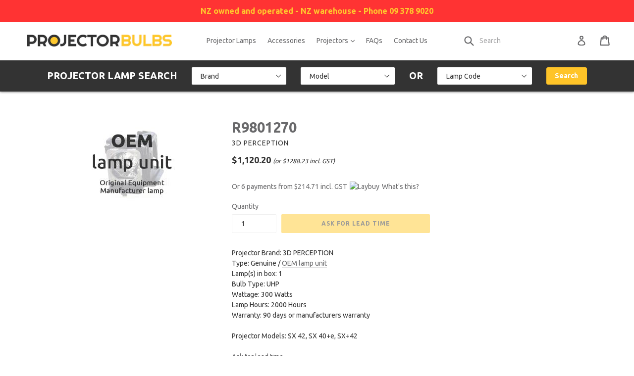

--- FILE ---
content_type: text/html; charset=utf-8
request_url: https://www.projectorbulbs.co.nz/products/23404-3d-p
body_size: 25455
content:
<!doctype html>
<!--[if IE 9]> <html class="ie9 no-js" lang="en"> <![endif]-->
<!--[if (gt IE 9)|!(IE)]><!--> <html class="no-js" lang="en"> <!--<![endif]-->
<head>
<!-- Google Tag Manager -->
<script>(function(w,d,s,l,i){w[l]=w[l]||[];w[l].push({'gtm.start':
new Date().getTime(),event:'gtm.js'});var f=d.getElementsByTagName(s)[0],
j=d.createElement(s),dl=l!='dataLayer'?'&l='+l:'';j.async=true;j.src=
'https://www.googletagmanager.com/gtm.js?id='+i+dl;f.parentNode.insertBefore(j,f);
})(window,document,'script','dataLayer','GTM-56K3DRL');</script>
<!-- End Google Tag Manager -->
  <meta charset="utf-8">
  <meta http-equiv="X-UA-Compatible" content="IE=edge,chrome=1">
  <meta name="viewport" content="width=device-width,initial-scale=1">
  <meta name="theme-color" content="#ffc82d">
  <link rel="canonical" href="https://www.projectorbulbs.co.nz/products/23404-3d-p">
  
  

  
    <link rel="shortcut icon" href="//www.projectorbulbs.co.nz/cdn/shop/files/favicon_32x32.jpg?v=1613173849" type="image/png">
  

  
  <title>
    3D PERCEPTION R9801270 OEM (Original) Projector Lamp Unit
    
    
    
      &ndash; Projector Bulbs
    
  </title>

  
    <meta name="description" content="Original (OEM) Projector Lamp Unit for Projector 3D PERCEPTION SX 42, SX 40+e, SX+42">
  

  <!-- /snippets/social-meta-tags.liquid -->
<meta property="og:site_name" content="Projector Bulbs">
<meta property="og:url" content="https://www.projectorbulbs.co.nz/products/23404-3d-p">
<meta property="og:title" content="R9801270">
<meta property="og:type" content="product">
<meta property="og:description" content="Original (OEM) Projector Lamp Unit for Projector 3D PERCEPTION SX 42, SX 40+e, SX+42"><meta property="og:price:amount" content="1,120.20">
  <meta property="og:price:currency" content="NZD"><meta property="og:image" content="http://www.projectorbulbs.co.nz/cdn/shop/products/OEM_lamp_unit_2_9552b0b1-a1db-41b6-ab7e-a79ecd60ff53_1024x1024.jpg?v=1594952873">
<meta property="og:image:secure_url" content="https://www.projectorbulbs.co.nz/cdn/shop/products/OEM_lamp_unit_2_9552b0b1-a1db-41b6-ab7e-a79ecd60ff53_1024x1024.jpg?v=1594952873">

<meta name="twitter:site" content="@">
<meta name="twitter:card" content="summary_large_image">
<meta name="twitter:title" content="R9801270">
<meta name="twitter:description" content="Original (OEM) Projector Lamp Unit for Projector 3D PERCEPTION SX 42, SX 40+e, SX+42">


  <link href="//www.projectorbulbs.co.nz/cdn/shop/t/13/assets/theme.scss.css?v=62213305591977841691767763085" rel="stylesheet" type="text/css" media="all" />
  <link href="//www.projectorbulbs.co.nz/cdn/shop/t/13/assets/styles.scss.css?v=149910997926946472851526856449" rel="stylesheet" type="text/css" media="all" />
  

  <link href="//fonts.googleapis.com/css?family=Ubuntu:400,700" rel="stylesheet" type="text/css" media="all" />


  


  

  <script>
    var theme = {
      strings: {
        addToCart: "Add to cart",
        soldOut: "Ask for lead time",
        unavailable: "Unavailable",
        showMore: "Show More",
        showLess: "Show Less",
        addressError: "Error looking up that address",
        addressNoResults: "No results for that address",
        addressQueryLimit: "You have exceeded the Google API usage limit. Consider upgrading to a \u003ca href=\"https:\/\/developers.google.com\/maps\/premium\/usage-limits\"\u003ePremium Plan\u003c\/a\u003e.",
        authError: "There was a problem authenticating your Google Maps account."
      },
      moneyFormat: "${{amount}}"
    }

    document.documentElement.className = document.documentElement.className.replace('no-js', 'js');
  </script>

  <!--[if (lte IE 9) ]><script src="//www.projectorbulbs.co.nz/cdn/shop/t/13/assets/match-media.min.js?v=22265819453975888031526856443" type="text/javascript"></script><![endif]-->

  

  <!--[if (gt IE 9)|!(IE)]><!--><script src="//www.projectorbulbs.co.nz/cdn/shop/t/13/assets/lazysizes.js?v=68441465964607740661526856443" async="async"></script><!--<![endif]-->
  <!--[if lte IE 9]><script src="//www.projectorbulbs.co.nz/cdn/shop/t/13/assets/lazysizes.min.js?v=328"></script><![endif]-->

  <!--[if (gt IE 9)|!(IE)]><!--><script src="//www.projectorbulbs.co.nz/cdn/shop/t/13/assets/vendor.js?v=136118274122071307521526856445" defer="defer"></script><!--<![endif]-->
  <!--[if lte IE 9]><script src="//www.projectorbulbs.co.nz/cdn/shop/t/13/assets/vendor.js?v=136118274122071307521526856445"></script><![endif]-->

  <!--[if (gt IE 9)|!(IE)]><!--><script src="//www.projectorbulbs.co.nz/cdn/shop/t/13/assets/theme.js?v=164958696173418766591540501842" defer="defer"></script><!--<![endif]-->
  <!--[if lte IE 9]><script src="//www.projectorbulbs.co.nz/cdn/shop/t/13/assets/theme.js?v=164958696173418766591540501842"></script><![endif]-->

  <script>window.performance && window.performance.mark && window.performance.mark('shopify.content_for_header.start');</script><meta name="google-site-verification" content="ufPfPkGQVW92C52z51Ir2LdESg-I98EcUI2TiSwEsxU">
<meta id="shopify-digital-wallet" name="shopify-digital-wallet" content="/23301237/digital_wallets/dialog">
<meta name="shopify-checkout-api-token" content="825c5678b889f9c32fd708c2d388d116">
<link rel="alternate" type="application/json+oembed" href="https://www.projectorbulbs.co.nz/products/23404-3d-p.oembed">
<script async="async" src="/checkouts/internal/preloads.js?locale=en-NZ"></script>
<link rel="preconnect" href="https://shop.app" crossorigin="anonymous">
<script async="async" src="https://shop.app/checkouts/internal/preloads.js?locale=en-NZ&shop_id=23301237" crossorigin="anonymous"></script>
<script id="apple-pay-shop-capabilities" type="application/json">{"shopId":23301237,"countryCode":"NZ","currencyCode":"NZD","merchantCapabilities":["supports3DS"],"merchantId":"gid:\/\/shopify\/Shop\/23301237","merchantName":"Projector Bulbs","requiredBillingContactFields":["postalAddress","email"],"requiredShippingContactFields":["postalAddress","email"],"shippingType":"shipping","supportedNetworks":["visa","masterCard"],"total":{"type":"pending","label":"Projector Bulbs","amount":"1.00"},"shopifyPaymentsEnabled":true,"supportsSubscriptions":true}</script>
<script id="shopify-features" type="application/json">{"accessToken":"825c5678b889f9c32fd708c2d388d116","betas":["rich-media-storefront-analytics"],"domain":"www.projectorbulbs.co.nz","predictiveSearch":true,"shopId":23301237,"locale":"en"}</script>
<script>var Shopify = Shopify || {};
Shopify.shop = "projector-bulbs.myshopify.com";
Shopify.locale = "en";
Shopify.currency = {"active":"NZD","rate":"1.0"};
Shopify.country = "NZ";
Shopify.theme = {"name":"Debut (with Laybuy, AfterPay, banner, accept T\u0026C)","id":12371263580,"schema_name":"Debut","schema_version":"1.6.2","theme_store_id":796,"role":"main"};
Shopify.theme.handle = "null";
Shopify.theme.style = {"id":null,"handle":null};
Shopify.cdnHost = "www.projectorbulbs.co.nz/cdn";
Shopify.routes = Shopify.routes || {};
Shopify.routes.root = "/";</script>
<script type="module">!function(o){(o.Shopify=o.Shopify||{}).modules=!0}(window);</script>
<script>!function(o){function n(){var o=[];function n(){o.push(Array.prototype.slice.apply(arguments))}return n.q=o,n}var t=o.Shopify=o.Shopify||{};t.loadFeatures=n(),t.autoloadFeatures=n()}(window);</script>
<script>
  window.ShopifyPay = window.ShopifyPay || {};
  window.ShopifyPay.apiHost = "shop.app\/pay";
  window.ShopifyPay.redirectState = null;
</script>
<script id="shop-js-analytics" type="application/json">{"pageType":"product"}</script>
<script defer="defer" async type="module" src="//www.projectorbulbs.co.nz/cdn/shopifycloud/shop-js/modules/v2/client.init-shop-cart-sync_BT-GjEfc.en.esm.js"></script>
<script defer="defer" async type="module" src="//www.projectorbulbs.co.nz/cdn/shopifycloud/shop-js/modules/v2/chunk.common_D58fp_Oc.esm.js"></script>
<script defer="defer" async type="module" src="//www.projectorbulbs.co.nz/cdn/shopifycloud/shop-js/modules/v2/chunk.modal_xMitdFEc.esm.js"></script>
<script type="module">
  await import("//www.projectorbulbs.co.nz/cdn/shopifycloud/shop-js/modules/v2/client.init-shop-cart-sync_BT-GjEfc.en.esm.js");
await import("//www.projectorbulbs.co.nz/cdn/shopifycloud/shop-js/modules/v2/chunk.common_D58fp_Oc.esm.js");
await import("//www.projectorbulbs.co.nz/cdn/shopifycloud/shop-js/modules/v2/chunk.modal_xMitdFEc.esm.js");

  window.Shopify.SignInWithShop?.initShopCartSync?.({"fedCMEnabled":true,"windoidEnabled":true});

</script>
<script>
  window.Shopify = window.Shopify || {};
  if (!window.Shopify.featureAssets) window.Shopify.featureAssets = {};
  window.Shopify.featureAssets['shop-js'] = {"shop-cart-sync":["modules/v2/client.shop-cart-sync_DZOKe7Ll.en.esm.js","modules/v2/chunk.common_D58fp_Oc.esm.js","modules/v2/chunk.modal_xMitdFEc.esm.js"],"init-fed-cm":["modules/v2/client.init-fed-cm_B6oLuCjv.en.esm.js","modules/v2/chunk.common_D58fp_Oc.esm.js","modules/v2/chunk.modal_xMitdFEc.esm.js"],"shop-cash-offers":["modules/v2/client.shop-cash-offers_D2sdYoxE.en.esm.js","modules/v2/chunk.common_D58fp_Oc.esm.js","modules/v2/chunk.modal_xMitdFEc.esm.js"],"shop-login-button":["modules/v2/client.shop-login-button_QeVjl5Y3.en.esm.js","modules/v2/chunk.common_D58fp_Oc.esm.js","modules/v2/chunk.modal_xMitdFEc.esm.js"],"pay-button":["modules/v2/client.pay-button_DXTOsIq6.en.esm.js","modules/v2/chunk.common_D58fp_Oc.esm.js","modules/v2/chunk.modal_xMitdFEc.esm.js"],"shop-button":["modules/v2/client.shop-button_DQZHx9pm.en.esm.js","modules/v2/chunk.common_D58fp_Oc.esm.js","modules/v2/chunk.modal_xMitdFEc.esm.js"],"avatar":["modules/v2/client.avatar_BTnouDA3.en.esm.js"],"init-windoid":["modules/v2/client.init-windoid_CR1B-cfM.en.esm.js","modules/v2/chunk.common_D58fp_Oc.esm.js","modules/v2/chunk.modal_xMitdFEc.esm.js"],"init-shop-for-new-customer-accounts":["modules/v2/client.init-shop-for-new-customer-accounts_C_vY_xzh.en.esm.js","modules/v2/client.shop-login-button_QeVjl5Y3.en.esm.js","modules/v2/chunk.common_D58fp_Oc.esm.js","modules/v2/chunk.modal_xMitdFEc.esm.js"],"init-shop-email-lookup-coordinator":["modules/v2/client.init-shop-email-lookup-coordinator_BI7n9ZSv.en.esm.js","modules/v2/chunk.common_D58fp_Oc.esm.js","modules/v2/chunk.modal_xMitdFEc.esm.js"],"init-shop-cart-sync":["modules/v2/client.init-shop-cart-sync_BT-GjEfc.en.esm.js","modules/v2/chunk.common_D58fp_Oc.esm.js","modules/v2/chunk.modal_xMitdFEc.esm.js"],"shop-toast-manager":["modules/v2/client.shop-toast-manager_DiYdP3xc.en.esm.js","modules/v2/chunk.common_D58fp_Oc.esm.js","modules/v2/chunk.modal_xMitdFEc.esm.js"],"init-customer-accounts":["modules/v2/client.init-customer-accounts_D9ZNqS-Q.en.esm.js","modules/v2/client.shop-login-button_QeVjl5Y3.en.esm.js","modules/v2/chunk.common_D58fp_Oc.esm.js","modules/v2/chunk.modal_xMitdFEc.esm.js"],"init-customer-accounts-sign-up":["modules/v2/client.init-customer-accounts-sign-up_iGw4briv.en.esm.js","modules/v2/client.shop-login-button_QeVjl5Y3.en.esm.js","modules/v2/chunk.common_D58fp_Oc.esm.js","modules/v2/chunk.modal_xMitdFEc.esm.js"],"shop-follow-button":["modules/v2/client.shop-follow-button_CqMgW2wH.en.esm.js","modules/v2/chunk.common_D58fp_Oc.esm.js","modules/v2/chunk.modal_xMitdFEc.esm.js"],"checkout-modal":["modules/v2/client.checkout-modal_xHeaAweL.en.esm.js","modules/v2/chunk.common_D58fp_Oc.esm.js","modules/v2/chunk.modal_xMitdFEc.esm.js"],"shop-login":["modules/v2/client.shop-login_D91U-Q7h.en.esm.js","modules/v2/chunk.common_D58fp_Oc.esm.js","modules/v2/chunk.modal_xMitdFEc.esm.js"],"lead-capture":["modules/v2/client.lead-capture_BJmE1dJe.en.esm.js","modules/v2/chunk.common_D58fp_Oc.esm.js","modules/v2/chunk.modal_xMitdFEc.esm.js"],"payment-terms":["modules/v2/client.payment-terms_Ci9AEqFq.en.esm.js","modules/v2/chunk.common_D58fp_Oc.esm.js","modules/v2/chunk.modal_xMitdFEc.esm.js"]};
</script>
<script>(function() {
  var isLoaded = false;
  function asyncLoad() {
    if (isLoaded) return;
    isLoaded = true;
    var urls = ["\/\/livesearch.okasconcepts.com\/js\/livesearch.init.min.js?v=2\u0026shop=projector-bulbs.myshopify.com","\/\/shopify.privy.com\/widget.js?shop=projector-bulbs.myshopify.com","https:\/\/sales-notification-cdn.makeprosimp.com\/v1\/published\/37939\/f63ffcbff105476babe9a064114c5a36\/56\/app.js?v=1\u0026shop=projector-bulbs.myshopify.com"];
    for (var i = 0; i < urls.length; i++) {
      var s = document.createElement('script');
      s.type = 'text/javascript';
      s.async = true;
      s.src = urls[i];
      var x = document.getElementsByTagName('script')[0];
      x.parentNode.insertBefore(s, x);
    }
  };
  if(window.attachEvent) {
    window.attachEvent('onload', asyncLoad);
  } else {
    window.addEventListener('load', asyncLoad, false);
  }
})();</script>
<script id="__st">var __st={"a":23301237,"offset":46800,"reqid":"67b91adb-b65d-4a5b-8d3c-eb840537b235-1769435419","pageurl":"www.projectorbulbs.co.nz\/products\/23404-3d-p","u":"5b7ea43d2815","p":"product","rtyp":"product","rid":4420976410739};</script>
<script>window.ShopifyPaypalV4VisibilityTracking = true;</script>
<script id="captcha-bootstrap">!function(){'use strict';const t='contact',e='account',n='new_comment',o=[[t,t],['blogs',n],['comments',n],[t,'customer']],c=[[e,'customer_login'],[e,'guest_login'],[e,'recover_customer_password'],[e,'create_customer']],r=t=>t.map((([t,e])=>`form[action*='/${t}']:not([data-nocaptcha='true']) input[name='form_type'][value='${e}']`)).join(','),a=t=>()=>t?[...document.querySelectorAll(t)].map((t=>t.form)):[];function s(){const t=[...o],e=r(t);return a(e)}const i='password',u='form_key',d=['recaptcha-v3-token','g-recaptcha-response','h-captcha-response',i],f=()=>{try{return window.sessionStorage}catch{return}},m='__shopify_v',_=t=>t.elements[u];function p(t,e,n=!1){try{const o=window.sessionStorage,c=JSON.parse(o.getItem(e)),{data:r}=function(t){const{data:e,action:n}=t;return t[m]||n?{data:e,action:n}:{data:t,action:n}}(c);for(const[e,n]of Object.entries(r))t.elements[e]&&(t.elements[e].value=n);n&&o.removeItem(e)}catch(o){console.error('form repopulation failed',{error:o})}}const l='form_type',E='cptcha';function T(t){t.dataset[E]=!0}const w=window,h=w.document,L='Shopify',v='ce_forms',y='captcha';let A=!1;((t,e)=>{const n=(g='f06e6c50-85a8-45c8-87d0-21a2b65856fe',I='https://cdn.shopify.com/shopifycloud/storefront-forms-hcaptcha/ce_storefront_forms_captcha_hcaptcha.v1.5.2.iife.js',D={infoText:'Protected by hCaptcha',privacyText:'Privacy',termsText:'Terms'},(t,e,n)=>{const o=w[L][v],c=o.bindForm;if(c)return c(t,g,e,D).then(n);var r;o.q.push([[t,g,e,D],n]),r=I,A||(h.body.append(Object.assign(h.createElement('script'),{id:'captcha-provider',async:!0,src:r})),A=!0)});var g,I,D;w[L]=w[L]||{},w[L][v]=w[L][v]||{},w[L][v].q=[],w[L][y]=w[L][y]||{},w[L][y].protect=function(t,e){n(t,void 0,e),T(t)},Object.freeze(w[L][y]),function(t,e,n,w,h,L){const[v,y,A,g]=function(t,e,n){const i=e?o:[],u=t?c:[],d=[...i,...u],f=r(d),m=r(i),_=r(d.filter((([t,e])=>n.includes(e))));return[a(f),a(m),a(_),s()]}(w,h,L),I=t=>{const e=t.target;return e instanceof HTMLFormElement?e:e&&e.form},D=t=>v().includes(t);t.addEventListener('submit',(t=>{const e=I(t);if(!e)return;const n=D(e)&&!e.dataset.hcaptchaBound&&!e.dataset.recaptchaBound,o=_(e),c=g().includes(e)&&(!o||!o.value);(n||c)&&t.preventDefault(),c&&!n&&(function(t){try{if(!f())return;!function(t){const e=f();if(!e)return;const n=_(t);if(!n)return;const o=n.value;o&&e.removeItem(o)}(t);const e=Array.from(Array(32),(()=>Math.random().toString(36)[2])).join('');!function(t,e){_(t)||t.append(Object.assign(document.createElement('input'),{type:'hidden',name:u})),t.elements[u].value=e}(t,e),function(t,e){const n=f();if(!n)return;const o=[...t.querySelectorAll(`input[type='${i}']`)].map((({name:t})=>t)),c=[...d,...o],r={};for(const[a,s]of new FormData(t).entries())c.includes(a)||(r[a]=s);n.setItem(e,JSON.stringify({[m]:1,action:t.action,data:r}))}(t,e)}catch(e){console.error('failed to persist form',e)}}(e),e.submit())}));const S=(t,e)=>{t&&!t.dataset[E]&&(n(t,e.some((e=>e===t))),T(t))};for(const o of['focusin','change'])t.addEventListener(o,(t=>{const e=I(t);D(e)&&S(e,y())}));const B=e.get('form_key'),M=e.get(l),P=B&&M;t.addEventListener('DOMContentLoaded',(()=>{const t=y();if(P)for(const e of t)e.elements[l].value===M&&p(e,B);[...new Set([...A(),...v().filter((t=>'true'===t.dataset.shopifyCaptcha))])].forEach((e=>S(e,t)))}))}(h,new URLSearchParams(w.location.search),n,t,e,['guest_login'])})(!0,!0)}();</script>
<script integrity="sha256-4kQ18oKyAcykRKYeNunJcIwy7WH5gtpwJnB7kiuLZ1E=" data-source-attribution="shopify.loadfeatures" defer="defer" src="//www.projectorbulbs.co.nz/cdn/shopifycloud/storefront/assets/storefront/load_feature-a0a9edcb.js" crossorigin="anonymous"></script>
<script crossorigin="anonymous" defer="defer" src="//www.projectorbulbs.co.nz/cdn/shopifycloud/storefront/assets/shopify_pay/storefront-65b4c6d7.js?v=20250812"></script>
<script data-source-attribution="shopify.dynamic_checkout.dynamic.init">var Shopify=Shopify||{};Shopify.PaymentButton=Shopify.PaymentButton||{isStorefrontPortableWallets:!0,init:function(){window.Shopify.PaymentButton.init=function(){};var t=document.createElement("script");t.src="https://www.projectorbulbs.co.nz/cdn/shopifycloud/portable-wallets/latest/portable-wallets.en.js",t.type="module",document.head.appendChild(t)}};
</script>
<script data-source-attribution="shopify.dynamic_checkout.buyer_consent">
  function portableWalletsHideBuyerConsent(e){var t=document.getElementById("shopify-buyer-consent"),n=document.getElementById("shopify-subscription-policy-button");t&&n&&(t.classList.add("hidden"),t.setAttribute("aria-hidden","true"),n.removeEventListener("click",e))}function portableWalletsShowBuyerConsent(e){var t=document.getElementById("shopify-buyer-consent"),n=document.getElementById("shopify-subscription-policy-button");t&&n&&(t.classList.remove("hidden"),t.removeAttribute("aria-hidden"),n.addEventListener("click",e))}window.Shopify?.PaymentButton&&(window.Shopify.PaymentButton.hideBuyerConsent=portableWalletsHideBuyerConsent,window.Shopify.PaymentButton.showBuyerConsent=portableWalletsShowBuyerConsent);
</script>
<script data-source-attribution="shopify.dynamic_checkout.cart.bootstrap">document.addEventListener("DOMContentLoaded",(function(){function t(){return document.querySelector("shopify-accelerated-checkout-cart, shopify-accelerated-checkout")}if(t())Shopify.PaymentButton.init();else{new MutationObserver((function(e,n){t()&&(Shopify.PaymentButton.init(),n.disconnect())})).observe(document.body,{childList:!0,subtree:!0})}}));
</script>
<link id="shopify-accelerated-checkout-styles" rel="stylesheet" media="screen" href="https://www.projectorbulbs.co.nz/cdn/shopifycloud/portable-wallets/latest/accelerated-checkout-backwards-compat.css" crossorigin="anonymous">
<style id="shopify-accelerated-checkout-cart">
        #shopify-buyer-consent {
  margin-top: 1em;
  display: inline-block;
  width: 100%;
}

#shopify-buyer-consent.hidden {
  display: none;
}

#shopify-subscription-policy-button {
  background: none;
  border: none;
  padding: 0;
  text-decoration: underline;
  font-size: inherit;
  cursor: pointer;
}

#shopify-subscription-policy-button::before {
  box-shadow: none;
}

      </style>

<script>window.performance && window.performance.mark && window.performance.mark('shopify.content_for_header.end');</script>

  <script src="https://ajax.googleapis.com/ajax/libs/jquery/3.2.1/jquery.min.js"></script>

<link href="https://monorail-edge.shopifysvc.com" rel="dns-prefetch">
<script>(function(){if ("sendBeacon" in navigator && "performance" in window) {try {var session_token_from_headers = performance.getEntriesByType('navigation')[0].serverTiming.find(x => x.name == '_s').description;} catch {var session_token_from_headers = undefined;}var session_cookie_matches = document.cookie.match(/_shopify_s=([^;]*)/);var session_token_from_cookie = session_cookie_matches && session_cookie_matches.length === 2 ? session_cookie_matches[1] : "";var session_token = session_token_from_headers || session_token_from_cookie || "";function handle_abandonment_event(e) {var entries = performance.getEntries().filter(function(entry) {return /monorail-edge.shopifysvc.com/.test(entry.name);});if (!window.abandonment_tracked && entries.length === 0) {window.abandonment_tracked = true;var currentMs = Date.now();var navigation_start = performance.timing.navigationStart;var payload = {shop_id: 23301237,url: window.location.href,navigation_start,duration: currentMs - navigation_start,session_token,page_type: "product"};window.navigator.sendBeacon("https://monorail-edge.shopifysvc.com/v1/produce", JSON.stringify({schema_id: "online_store_buyer_site_abandonment/1.1",payload: payload,metadata: {event_created_at_ms: currentMs,event_sent_at_ms: currentMs}}));}}window.addEventListener('pagehide', handle_abandonment_event);}}());</script>
<script id="web-pixels-manager-setup">(function e(e,d,r,n,o){if(void 0===o&&(o={}),!Boolean(null===(a=null===(i=window.Shopify)||void 0===i?void 0:i.analytics)||void 0===a?void 0:a.replayQueue)){var i,a;window.Shopify=window.Shopify||{};var t=window.Shopify;t.analytics=t.analytics||{};var s=t.analytics;s.replayQueue=[],s.publish=function(e,d,r){return s.replayQueue.push([e,d,r]),!0};try{self.performance.mark("wpm:start")}catch(e){}var l=function(){var e={modern:/Edge?\/(1{2}[4-9]|1[2-9]\d|[2-9]\d{2}|\d{4,})\.\d+(\.\d+|)|Firefox\/(1{2}[4-9]|1[2-9]\d|[2-9]\d{2}|\d{4,})\.\d+(\.\d+|)|Chrom(ium|e)\/(9{2}|\d{3,})\.\d+(\.\d+|)|(Maci|X1{2}).+ Version\/(15\.\d+|(1[6-9]|[2-9]\d|\d{3,})\.\d+)([,.]\d+|)( \(\w+\)|)( Mobile\/\w+|) Safari\/|Chrome.+OPR\/(9{2}|\d{3,})\.\d+\.\d+|(CPU[ +]OS|iPhone[ +]OS|CPU[ +]iPhone|CPU IPhone OS|CPU iPad OS)[ +]+(15[._]\d+|(1[6-9]|[2-9]\d|\d{3,})[._]\d+)([._]\d+|)|Android:?[ /-](13[3-9]|1[4-9]\d|[2-9]\d{2}|\d{4,})(\.\d+|)(\.\d+|)|Android.+Firefox\/(13[5-9]|1[4-9]\d|[2-9]\d{2}|\d{4,})\.\d+(\.\d+|)|Android.+Chrom(ium|e)\/(13[3-9]|1[4-9]\d|[2-9]\d{2}|\d{4,})\.\d+(\.\d+|)|SamsungBrowser\/([2-9]\d|\d{3,})\.\d+/,legacy:/Edge?\/(1[6-9]|[2-9]\d|\d{3,})\.\d+(\.\d+|)|Firefox\/(5[4-9]|[6-9]\d|\d{3,})\.\d+(\.\d+|)|Chrom(ium|e)\/(5[1-9]|[6-9]\d|\d{3,})\.\d+(\.\d+|)([\d.]+$|.*Safari\/(?![\d.]+ Edge\/[\d.]+$))|(Maci|X1{2}).+ Version\/(10\.\d+|(1[1-9]|[2-9]\d|\d{3,})\.\d+)([,.]\d+|)( \(\w+\)|)( Mobile\/\w+|) Safari\/|Chrome.+OPR\/(3[89]|[4-9]\d|\d{3,})\.\d+\.\d+|(CPU[ +]OS|iPhone[ +]OS|CPU[ +]iPhone|CPU IPhone OS|CPU iPad OS)[ +]+(10[._]\d+|(1[1-9]|[2-9]\d|\d{3,})[._]\d+)([._]\d+|)|Android:?[ /-](13[3-9]|1[4-9]\d|[2-9]\d{2}|\d{4,})(\.\d+|)(\.\d+|)|Mobile Safari.+OPR\/([89]\d|\d{3,})\.\d+\.\d+|Android.+Firefox\/(13[5-9]|1[4-9]\d|[2-9]\d{2}|\d{4,})\.\d+(\.\d+|)|Android.+Chrom(ium|e)\/(13[3-9]|1[4-9]\d|[2-9]\d{2}|\d{4,})\.\d+(\.\d+|)|Android.+(UC? ?Browser|UCWEB|U3)[ /]?(15\.([5-9]|\d{2,})|(1[6-9]|[2-9]\d|\d{3,})\.\d+)\.\d+|SamsungBrowser\/(5\.\d+|([6-9]|\d{2,})\.\d+)|Android.+MQ{2}Browser\/(14(\.(9|\d{2,})|)|(1[5-9]|[2-9]\d|\d{3,})(\.\d+|))(\.\d+|)|K[Aa][Ii]OS\/(3\.\d+|([4-9]|\d{2,})\.\d+)(\.\d+|)/},d=e.modern,r=e.legacy,n=navigator.userAgent;return n.match(d)?"modern":n.match(r)?"legacy":"unknown"}(),u="modern"===l?"modern":"legacy",c=(null!=n?n:{modern:"",legacy:""})[u],f=function(e){return[e.baseUrl,"/wpm","/b",e.hashVersion,"modern"===e.buildTarget?"m":"l",".js"].join("")}({baseUrl:d,hashVersion:r,buildTarget:u}),m=function(e){var d=e.version,r=e.bundleTarget,n=e.surface,o=e.pageUrl,i=e.monorailEndpoint;return{emit:function(e){var a=e.status,t=e.errorMsg,s=(new Date).getTime(),l=JSON.stringify({metadata:{event_sent_at_ms:s},events:[{schema_id:"web_pixels_manager_load/3.1",payload:{version:d,bundle_target:r,page_url:o,status:a,surface:n,error_msg:t},metadata:{event_created_at_ms:s}}]});if(!i)return console&&console.warn&&console.warn("[Web Pixels Manager] No Monorail endpoint provided, skipping logging."),!1;try{return self.navigator.sendBeacon.bind(self.navigator)(i,l)}catch(e){}var u=new XMLHttpRequest;try{return u.open("POST",i,!0),u.setRequestHeader("Content-Type","text/plain"),u.send(l),!0}catch(e){return console&&console.warn&&console.warn("[Web Pixels Manager] Got an unhandled error while logging to Monorail."),!1}}}}({version:r,bundleTarget:l,surface:e.surface,pageUrl:self.location.href,monorailEndpoint:e.monorailEndpoint});try{o.browserTarget=l,function(e){var d=e.src,r=e.async,n=void 0===r||r,o=e.onload,i=e.onerror,a=e.sri,t=e.scriptDataAttributes,s=void 0===t?{}:t,l=document.createElement("script"),u=document.querySelector("head"),c=document.querySelector("body");if(l.async=n,l.src=d,a&&(l.integrity=a,l.crossOrigin="anonymous"),s)for(var f in s)if(Object.prototype.hasOwnProperty.call(s,f))try{l.dataset[f]=s[f]}catch(e){}if(o&&l.addEventListener("load",o),i&&l.addEventListener("error",i),u)u.appendChild(l);else{if(!c)throw new Error("Did not find a head or body element to append the script");c.appendChild(l)}}({src:f,async:!0,onload:function(){if(!function(){var e,d;return Boolean(null===(d=null===(e=window.Shopify)||void 0===e?void 0:e.analytics)||void 0===d?void 0:d.initialized)}()){var d=window.webPixelsManager.init(e)||void 0;if(d){var r=window.Shopify.analytics;r.replayQueue.forEach((function(e){var r=e[0],n=e[1],o=e[2];d.publishCustomEvent(r,n,o)})),r.replayQueue=[],r.publish=d.publishCustomEvent,r.visitor=d.visitor,r.initialized=!0}}},onerror:function(){return m.emit({status:"failed",errorMsg:"".concat(f," has failed to load")})},sri:function(e){var d=/^sha384-[A-Za-z0-9+/=]+$/;return"string"==typeof e&&d.test(e)}(c)?c:"",scriptDataAttributes:o}),m.emit({status:"loading"})}catch(e){m.emit({status:"failed",errorMsg:(null==e?void 0:e.message)||"Unknown error"})}}})({shopId: 23301237,storefrontBaseUrl: "https://www.projectorbulbs.co.nz",extensionsBaseUrl: "https://extensions.shopifycdn.com/cdn/shopifycloud/web-pixels-manager",monorailEndpoint: "https://monorail-edge.shopifysvc.com/unstable/produce_batch",surface: "storefront-renderer",enabledBetaFlags: ["2dca8a86"],webPixelsConfigList: [{"id":"387448947","configuration":"{\"config\":\"{\\\"pixel_id\\\":\\\"G-VF1501C5BE\\\",\\\"target_country\\\":\\\"NZ\\\",\\\"gtag_events\\\":[{\\\"type\\\":\\\"begin_checkout\\\",\\\"action_label\\\":\\\"G-VF1501C5BE\\\"},{\\\"type\\\":\\\"search\\\",\\\"action_label\\\":\\\"G-VF1501C5BE\\\"},{\\\"type\\\":\\\"view_item\\\",\\\"action_label\\\":[\\\"G-VF1501C5BE\\\",\\\"MC-04TBDXJ31W\\\"]},{\\\"type\\\":\\\"purchase\\\",\\\"action_label\\\":[\\\"G-VF1501C5BE\\\",\\\"MC-04TBDXJ31W\\\"]},{\\\"type\\\":\\\"page_view\\\",\\\"action_label\\\":[\\\"G-VF1501C5BE\\\",\\\"MC-04TBDXJ31W\\\"]},{\\\"type\\\":\\\"add_payment_info\\\",\\\"action_label\\\":\\\"G-VF1501C5BE\\\"},{\\\"type\\\":\\\"add_to_cart\\\",\\\"action_label\\\":\\\"G-VF1501C5BE\\\"}],\\\"enable_monitoring_mode\\\":false}\"}","eventPayloadVersion":"v1","runtimeContext":"OPEN","scriptVersion":"b2a88bafab3e21179ed38636efcd8a93","type":"APP","apiClientId":1780363,"privacyPurposes":[],"dataSharingAdjustments":{"protectedCustomerApprovalScopes":["read_customer_address","read_customer_email","read_customer_name","read_customer_personal_data","read_customer_phone"]}},{"id":"100532339","eventPayloadVersion":"v1","runtimeContext":"LAX","scriptVersion":"1","type":"CUSTOM","privacyPurposes":["ANALYTICS"],"name":"Google Analytics tag (migrated)"},{"id":"shopify-app-pixel","configuration":"{}","eventPayloadVersion":"v1","runtimeContext":"STRICT","scriptVersion":"0450","apiClientId":"shopify-pixel","type":"APP","privacyPurposes":["ANALYTICS","MARKETING"]},{"id":"shopify-custom-pixel","eventPayloadVersion":"v1","runtimeContext":"LAX","scriptVersion":"0450","apiClientId":"shopify-pixel","type":"CUSTOM","privacyPurposes":["ANALYTICS","MARKETING"]}],isMerchantRequest: false,initData: {"shop":{"name":"Projector Bulbs","paymentSettings":{"currencyCode":"NZD"},"myshopifyDomain":"projector-bulbs.myshopify.com","countryCode":"NZ","storefrontUrl":"https:\/\/www.projectorbulbs.co.nz"},"customer":null,"cart":null,"checkout":null,"productVariants":[{"price":{"amount":1120.2,"currencyCode":"NZD"},"product":{"title":"R9801270","vendor":"3D PERCEPTION","id":"4420976410739","untranslatedTitle":"R9801270","url":"\/products\/23404-3d-p","type":"OEM"},"id":"31428252827763","image":{"src":"\/\/www.projectorbulbs.co.nz\/cdn\/shop\/products\/OEM_lamp_unit_2_9552b0b1-a1db-41b6-ab7e-a79ecd60ff53.jpg?v=1594952873"},"sku":"R9801270 OEM","title":"Default Title","untranslatedTitle":"Default Title"}],"purchasingCompany":null},},"https://www.projectorbulbs.co.nz/cdn","fcfee988w5aeb613cpc8e4bc33m6693e112",{"modern":"","legacy":""},{"shopId":"23301237","storefrontBaseUrl":"https:\/\/www.projectorbulbs.co.nz","extensionBaseUrl":"https:\/\/extensions.shopifycdn.com\/cdn\/shopifycloud\/web-pixels-manager","surface":"storefront-renderer","enabledBetaFlags":"[\"2dca8a86\"]","isMerchantRequest":"false","hashVersion":"fcfee988w5aeb613cpc8e4bc33m6693e112","publish":"custom","events":"[[\"page_viewed\",{}],[\"product_viewed\",{\"productVariant\":{\"price\":{\"amount\":1120.2,\"currencyCode\":\"NZD\"},\"product\":{\"title\":\"R9801270\",\"vendor\":\"3D PERCEPTION\",\"id\":\"4420976410739\",\"untranslatedTitle\":\"R9801270\",\"url\":\"\/products\/23404-3d-p\",\"type\":\"OEM\"},\"id\":\"31428252827763\",\"image\":{\"src\":\"\/\/www.projectorbulbs.co.nz\/cdn\/shop\/products\/OEM_lamp_unit_2_9552b0b1-a1db-41b6-ab7e-a79ecd60ff53.jpg?v=1594952873\"},\"sku\":\"R9801270 OEM\",\"title\":\"Default Title\",\"untranslatedTitle\":\"Default Title\"}}]]"});</script><script>
  window.ShopifyAnalytics = window.ShopifyAnalytics || {};
  window.ShopifyAnalytics.meta = window.ShopifyAnalytics.meta || {};
  window.ShopifyAnalytics.meta.currency = 'NZD';
  var meta = {"product":{"id":4420976410739,"gid":"gid:\/\/shopify\/Product\/4420976410739","vendor":"3D PERCEPTION","type":"OEM","handle":"23404-3d-p","variants":[{"id":31428252827763,"price":112020,"name":"R9801270","public_title":null,"sku":"R9801270 OEM"}],"remote":false},"page":{"pageType":"product","resourceType":"product","resourceId":4420976410739,"requestId":"67b91adb-b65d-4a5b-8d3c-eb840537b235-1769435419"}};
  for (var attr in meta) {
    window.ShopifyAnalytics.meta[attr] = meta[attr];
  }
</script>
<script class="analytics">
  (function () {
    var customDocumentWrite = function(content) {
      var jquery = null;

      if (window.jQuery) {
        jquery = window.jQuery;
      } else if (window.Checkout && window.Checkout.$) {
        jquery = window.Checkout.$;
      }

      if (jquery) {
        jquery('body').append(content);
      }
    };

    var hasLoggedConversion = function(token) {
      if (token) {
        return document.cookie.indexOf('loggedConversion=' + token) !== -1;
      }
      return false;
    }

    var setCookieIfConversion = function(token) {
      if (token) {
        var twoMonthsFromNow = new Date(Date.now());
        twoMonthsFromNow.setMonth(twoMonthsFromNow.getMonth() + 2);

        document.cookie = 'loggedConversion=' + token + '; expires=' + twoMonthsFromNow;
      }
    }

    var trekkie = window.ShopifyAnalytics.lib = window.trekkie = window.trekkie || [];
    if (trekkie.integrations) {
      return;
    }
    trekkie.methods = [
      'identify',
      'page',
      'ready',
      'track',
      'trackForm',
      'trackLink'
    ];
    trekkie.factory = function(method) {
      return function() {
        var args = Array.prototype.slice.call(arguments);
        args.unshift(method);
        trekkie.push(args);
        return trekkie;
      };
    };
    for (var i = 0; i < trekkie.methods.length; i++) {
      var key = trekkie.methods[i];
      trekkie[key] = trekkie.factory(key);
    }
    trekkie.load = function(config) {
      trekkie.config = config || {};
      trekkie.config.initialDocumentCookie = document.cookie;
      var first = document.getElementsByTagName('script')[0];
      var script = document.createElement('script');
      script.type = 'text/javascript';
      script.onerror = function(e) {
        var scriptFallback = document.createElement('script');
        scriptFallback.type = 'text/javascript';
        scriptFallback.onerror = function(error) {
                var Monorail = {
      produce: function produce(monorailDomain, schemaId, payload) {
        var currentMs = new Date().getTime();
        var event = {
          schema_id: schemaId,
          payload: payload,
          metadata: {
            event_created_at_ms: currentMs,
            event_sent_at_ms: currentMs
          }
        };
        return Monorail.sendRequest("https://" + monorailDomain + "/v1/produce", JSON.stringify(event));
      },
      sendRequest: function sendRequest(endpointUrl, payload) {
        // Try the sendBeacon API
        if (window && window.navigator && typeof window.navigator.sendBeacon === 'function' && typeof window.Blob === 'function' && !Monorail.isIos12()) {
          var blobData = new window.Blob([payload], {
            type: 'text/plain'
          });

          if (window.navigator.sendBeacon(endpointUrl, blobData)) {
            return true;
          } // sendBeacon was not successful

        } // XHR beacon

        var xhr = new XMLHttpRequest();

        try {
          xhr.open('POST', endpointUrl);
          xhr.setRequestHeader('Content-Type', 'text/plain');
          xhr.send(payload);
        } catch (e) {
          console.log(e);
        }

        return false;
      },
      isIos12: function isIos12() {
        return window.navigator.userAgent.lastIndexOf('iPhone; CPU iPhone OS 12_') !== -1 || window.navigator.userAgent.lastIndexOf('iPad; CPU OS 12_') !== -1;
      }
    };
    Monorail.produce('monorail-edge.shopifysvc.com',
      'trekkie_storefront_load_errors/1.1',
      {shop_id: 23301237,
      theme_id: 12371263580,
      app_name: "storefront",
      context_url: window.location.href,
      source_url: "//www.projectorbulbs.co.nz/cdn/s/trekkie.storefront.8d95595f799fbf7e1d32231b9a28fd43b70c67d3.min.js"});

        };
        scriptFallback.async = true;
        scriptFallback.src = '//www.projectorbulbs.co.nz/cdn/s/trekkie.storefront.8d95595f799fbf7e1d32231b9a28fd43b70c67d3.min.js';
        first.parentNode.insertBefore(scriptFallback, first);
      };
      script.async = true;
      script.src = '//www.projectorbulbs.co.nz/cdn/s/trekkie.storefront.8d95595f799fbf7e1d32231b9a28fd43b70c67d3.min.js';
      first.parentNode.insertBefore(script, first);
    };
    trekkie.load(
      {"Trekkie":{"appName":"storefront","development":false,"defaultAttributes":{"shopId":23301237,"isMerchantRequest":null,"themeId":12371263580,"themeCityHash":"71434318514806911","contentLanguage":"en","currency":"NZD","eventMetadataId":"f64d31e2-4670-42c7-9a68-c55876b418c2"},"isServerSideCookieWritingEnabled":true,"monorailRegion":"shop_domain","enabledBetaFlags":["65f19447"]},"Session Attribution":{},"S2S":{"facebookCapiEnabled":false,"source":"trekkie-storefront-renderer","apiClientId":580111}}
    );

    var loaded = false;
    trekkie.ready(function() {
      if (loaded) return;
      loaded = true;

      window.ShopifyAnalytics.lib = window.trekkie;

      var originalDocumentWrite = document.write;
      document.write = customDocumentWrite;
      try { window.ShopifyAnalytics.merchantGoogleAnalytics.call(this); } catch(error) {};
      document.write = originalDocumentWrite;

      window.ShopifyAnalytics.lib.page(null,{"pageType":"product","resourceType":"product","resourceId":4420976410739,"requestId":"67b91adb-b65d-4a5b-8d3c-eb840537b235-1769435419","shopifyEmitted":true});

      var match = window.location.pathname.match(/checkouts\/(.+)\/(thank_you|post_purchase)/)
      var token = match? match[1]: undefined;
      if (!hasLoggedConversion(token)) {
        setCookieIfConversion(token);
        window.ShopifyAnalytics.lib.track("Viewed Product",{"currency":"NZD","variantId":31428252827763,"productId":4420976410739,"productGid":"gid:\/\/shopify\/Product\/4420976410739","name":"R9801270","price":"1120.20","sku":"R9801270 OEM","brand":"3D PERCEPTION","variant":null,"category":"OEM","nonInteraction":true,"remote":false},undefined,undefined,{"shopifyEmitted":true});
      window.ShopifyAnalytics.lib.track("monorail:\/\/trekkie_storefront_viewed_product\/1.1",{"currency":"NZD","variantId":31428252827763,"productId":4420976410739,"productGid":"gid:\/\/shopify\/Product\/4420976410739","name":"R9801270","price":"1120.20","sku":"R9801270 OEM","brand":"3D PERCEPTION","variant":null,"category":"OEM","nonInteraction":true,"remote":false,"referer":"https:\/\/www.projectorbulbs.co.nz\/products\/23404-3d-p"});
      }
    });


        var eventsListenerScript = document.createElement('script');
        eventsListenerScript.async = true;
        eventsListenerScript.src = "//www.projectorbulbs.co.nz/cdn/shopifycloud/storefront/assets/shop_events_listener-3da45d37.js";
        document.getElementsByTagName('head')[0].appendChild(eventsListenerScript);

})();</script>
  <script>
  if (!window.ga || (window.ga && typeof window.ga !== 'function')) {
    window.ga = function ga() {
      (window.ga.q = window.ga.q || []).push(arguments);
      if (window.Shopify && window.Shopify.analytics && typeof window.Shopify.analytics.publish === 'function') {
        window.Shopify.analytics.publish("ga_stub_called", {}, {sendTo: "google_osp_migration"});
      }
      console.error("Shopify's Google Analytics stub called with:", Array.from(arguments), "\nSee https://help.shopify.com/manual/promoting-marketing/pixels/pixel-migration#google for more information.");
    };
    if (window.Shopify && window.Shopify.analytics && typeof window.Shopify.analytics.publish === 'function') {
      window.Shopify.analytics.publish("ga_stub_initialized", {}, {sendTo: "google_osp_migration"});
    }
  }
</script>
<script
  defer
  src="https://www.projectorbulbs.co.nz/cdn/shopifycloud/perf-kit/shopify-perf-kit-3.0.4.min.js"
  data-application="storefront-renderer"
  data-shop-id="23301237"
  data-render-region="gcp-us-east1"
  data-page-type="product"
  data-theme-instance-id="12371263580"
  data-theme-name="Debut"
  data-theme-version="1.6.2"
  data-monorail-region="shop_domain"
  data-resource-timing-sampling-rate="10"
  data-shs="true"
  data-shs-beacon="true"
  data-shs-export-with-fetch="true"
  data-shs-logs-sample-rate="1"
  data-shs-beacon-endpoint="https://www.projectorbulbs.co.nz/api/collect"
></script>
</head>

<body class="template-product">
<!-- Google Tag Manager (noscript) -->
<noscript><iframe src="https://www.googletagmanager.com/ns.html?id=GTM-56K3DRL"
height="0" width="0" style="display:none;visibility:hidden"></iframe></noscript>
<!-- End Google Tag Manager (noscript) -->
  <a class="in-page-link visually-hidden skip-link" href="#MainContent">Skip to content</a>

  <div id="SearchDrawer" class="search-bar drawer drawer--top">
    <div class="search-bar__table">
      <div class="search-bar__table-cell search-bar__form-wrapper">
        <form class="search search-bar__form" action="/search" method="get" role="search">
          <button class="search-bar__submit search__submit btn--link" type="submit">
            <svg aria-hidden="true" focusable="false" role="presentation" class="icon icon-search" viewBox="0 0 37 40"><path d="M35.6 36l-9.8-9.8c4.1-5.4 3.6-13.2-1.3-18.1-5.4-5.4-14.2-5.4-19.7 0-5.4 5.4-5.4 14.2 0 19.7 2.6 2.6 6.1 4.1 9.8 4.1 3 0 5.9-1 8.3-2.8l9.8 9.8c.4.4.9.6 1.4.6s1-.2 1.4-.6c.9-.9.9-2.1.1-2.9zm-20.9-8.2c-2.6 0-5.1-1-7-2.9-3.9-3.9-3.9-10.1 0-14C9.6 9 12.2 8 14.7 8s5.1 1 7 2.9c3.9 3.9 3.9 10.1 0 14-1.9 1.9-4.4 2.9-7 2.9z"/></svg>
            <span class="icon__fallback-text">Submit</span>
          </button>
          <input class="search__input search-bar__input" type="search" name="q" value="" placeholder="Search" aria-label="Search">
        </form>
      </div>
      <div class="search-bar__table-cell text-right">
        <button type="button" class="btn--link search-bar__close js-drawer-close">
          <svg aria-hidden="true" focusable="false" role="presentation" class="icon icon-close" viewBox="0 0 37 40"><path d="M21.3 23l11-11c.8-.8.8-2 0-2.8-.8-.8-2-.8-2.8 0l-11 11-11-11c-.8-.8-2-.8-2.8 0-.8.8-.8 2 0 2.8l11 11-11 11c-.8.8-.8 2 0 2.8.4.4.9.6 1.4.6s1-.2 1.4-.6l11-11 11 11c.4.4.9.6 1.4.6s1-.2 1.4-.6c.8-.8.8-2 0-2.8l-11-11z"/></svg>
          <span class="icon__fallback-text">Close search</span>
        </button>
      </div>
    </div>
  </div>

  <div id="shopify-section-header" class="shopify-section">
  <style>
    .notification-bar {
      background-color: #ff3333;
    }

    .notification-bar__message {
      color: #ffc82d;
    }

    
      .site-header__logo-image {
        max-width: 600px;
      }
    

    
      .site-header__logo-image {
        margin: 0;
      }
    
  </style>


<div data-section-id="header" data-section-type="header-section">
  <nav class="mobile-nav-wrapper medium-up--hide" role="navigation">
    <ul id="MobileNav" class="mobile-nav">
      
<li class="mobile-nav__item border-bottom">
          
            <a href="/pages/projector-lamps" class="mobile-nav__link">
              Projector Lamps
            </a>
          
        </li>
      
<li class="mobile-nav__item border-bottom">
          
            <a href="/pages/projector-accessories" class="mobile-nav__link">
              Accessories
            </a>
          
        </li>
      
<li class="mobile-nav__item border-bottom">
          
            <button type="button" class="btn--link js-toggle-submenu mobile-nav__link" data-target="projectors" data-level="1">
              Projectors
              <div class="mobile-nav__icon">
                <svg aria-hidden="true" focusable="false" role="presentation" class="icon icon-chevron-right" viewBox="0 0 284.49 498.98"><defs><style>.cls-1{fill:#231f20}</style></defs><path class="cls-1" d="M223.18 628.49a35 35 0 0 1-24.75-59.75L388.17 379 198.43 189.26a35 35 0 0 1 49.5-49.5l214.49 214.49a35 35 0 0 1 0 49.5L247.93 618.24a34.89 34.89 0 0 1-24.75 10.25z" transform="translate(-188.18 -129.51)"/></svg>
                <span class="icon__fallback-text">expand</span>
              </div>
            </button>
            <ul class="mobile-nav__dropdown" data-parent="projectors" data-level="2">
              <li class="mobile-nav__item border-bottom">
                <div class="mobile-nav__table">
                  <div class="mobile-nav__table-cell mobile-nav__return">
                    <button class="btn--link js-toggle-submenu mobile-nav__return-btn" type="button">
                      <svg aria-hidden="true" focusable="false" role="presentation" class="icon icon-chevron-left" viewBox="0 0 284.49 498.98"><defs><style>.cls-1{fill:#231f20}</style></defs><path class="cls-1" d="M437.67 129.51a35 35 0 0 1 24.75 59.75L272.67 379l189.75 189.74a35 35 0 1 1-49.5 49.5L198.43 403.75a35 35 0 0 1 0-49.5l214.49-214.49a34.89 34.89 0 0 1 24.75-10.25z" transform="translate(-188.18 -129.51)"/></svg>
                      <span class="icon__fallback-text">collapse</span>
                    </button>
                  </div>
                  <a href="/collections/projectors" class="mobile-nav__sublist-link mobile-nav__sublist-header">
                    Projectors
                  </a>
                </div>
              </li>

              
                

                <li class="mobile-nav__item border-bottom">
                  
                    <a href="/collections/projectors-epson" class="mobile-nav__sublist-link">
                      Epson
                    </a>
                  
                </li>
              
                

                <li class="mobile-nav__item">
                  
                    <a href="/collections/projectors-panasonic" class="mobile-nav__sublist-link">
                      Panasonic
                    </a>
                  
                </li>
              
            </ul>
          
        </li>
      
<li class="mobile-nav__item border-bottom">
          
            <a href="/pages/faqs" class="mobile-nav__link">
              FAQs
            </a>
          
        </li>
      
<li class="mobile-nav__item">
          
            <a href="/pages/contact-us" class="mobile-nav__link">
              Contact Us
            </a>
          
        </li>
      
    </ul>
  </nav>

  
    
      <style>
        .announcement-bar {
          background-color: #ff3333;
        }

        .announcement-bar--link:hover {
          

          
            
            background-color: #ff6161;
          
        }

        .announcement-bar__message {
          color: #ffc82d;
        }
      </style>

      
        <a href="/pages/about-us" class="announcement-bar announcement-bar--link">
      

        <p class="announcement-bar__message">NZ owned and operated - NZ warehouse - Phone 09 378 9020</p>

      
        </a>
      

    
  

  <header class="site-header border-bottom logo--left" role="banner">
    <div class="grid grid--no-gutters grid--table">
      

      

      <div class="grid__item small--one-half medium-up--one-quarter logo-align--left">
        
        
          <div class="h2 site-header__logo" itemscope itemtype="http://schema.org/Organization">
        
          
<a href="/" itemprop="url" class="site-header__logo-image">
              
              <img class="lazyload js"
                   src="//www.projectorbulbs.co.nz/cdn/shop/files/pb_logo_horizontal_large_8b63682a-abef-4b77-ab72-1d61f664f38b_300x300.jpg?v=1613172832"
                   data-src="//www.projectorbulbs.co.nz/cdn/shop/files/pb_logo_horizontal_large_8b63682a-abef-4b77-ab72-1d61f664f38b_{width}x.jpg?v=1613172832"
                   data-widths="[180, 360, 540, 720, 900, 1080, 1296, 1512, 1728, 2048]"
                   data-aspectratio="11.94142259414226"
                   data-sizes="auto"
                   alt="Projector Bulbs"
                   style="max-width: 600px">
              <noscript>
                
                <img src="//www.projectorbulbs.co.nz/cdn/shop/files/pb_logo_horizontal_large_8b63682a-abef-4b77-ab72-1d61f664f38b_600x.jpg?v=1613172832"
                     srcset="//www.projectorbulbs.co.nz/cdn/shop/files/pb_logo_horizontal_large_8b63682a-abef-4b77-ab72-1d61f664f38b_600x.jpg?v=1613172832 1x, //www.projectorbulbs.co.nz/cdn/shop/files/pb_logo_horizontal_large_8b63682a-abef-4b77-ab72-1d61f664f38b_600x@2x.jpg?v=1613172832 2x"
                     alt="Projector Bulbs"
                     itemprop="logo"
                     style="max-width: 600px;">
              </noscript>
            </a>
          
        
          </div>
        
      </div>

      
        <nav class="grid__item medium-up--one-half small--hide" id="AccessibleNav" role="navigation">
          <ul class="site-nav list--inline " id="SiteNav">
  
    


    
      <li >
        <a href="/pages/projector-lamps" class="site-nav__link site-nav__link--main">Projector Lamps</a>
      </li>
    
  
    


    
      <li >
        <a href="/pages/projector-accessories" class="site-nav__link site-nav__link--main">Accessories</a>
      </li>
    
  
    


    
      <li class="site-nav--has-dropdown" aria-has-popup="true" aria-controls="SiteNavLabel-projectors">
        <a href="/collections/projectors" class="site-nav__link site-nav__link--main">
          Projectors
          <svg aria-hidden="true" focusable="false" role="presentation" class="icon icon--wide icon-chevron-down" viewBox="0 0 498.98 284.49"><defs><style>.cls-1{fill:#231f20}</style></defs><path class="cls-1" d="M80.93 271.76A35 35 0 0 1 140.68 247l189.74 189.75L520.16 247a35 35 0 1 1 49.5 49.5L355.17 511a35 35 0 0 1-49.5 0L91.18 296.5a34.89 34.89 0 0 1-10.25-24.74z" transform="translate(-80.93 -236.76)"/></svg>
          <span class="visually-hidden">expand</span>
        </a>

        <div class="site-nav__dropdown" id="SiteNavLabel-projectors" aria-expanded="false">
          
            <ul>
              
                <li >
                  <a href="/collections/projectors-epson" class="site-nav__link site-nav__child-link">Epson</a>
                </li>
              
                <li >
                  <a href="/collections/projectors-panasonic" class="site-nav__link site-nav__child-link site-nav__link--last">Panasonic</a>
                </li>
              
            </ul>
          
        </div>
      </li>
    
  
    


    
      <li >
        <a href="/pages/faqs" class="site-nav__link site-nav__link--main">FAQs</a>
      </li>
    
  
    


    
      <li >
        <a href="/pages/contact-us" class="site-nav__link site-nav__link--main">Contact Us</a>
      </li>
    
  
</ul>

        </nav>
      

      <div class="grid__item small--one-half medium-up--one-quarter text-right site-header__icons site-header__icons--plus">
        <div class="site-header__icons-wrapper">
          
            <div class="site-header__search small--hide">
              <form action="/search" method="get" class="search-header search" role="search">
  <input class="search-header__input search__input"
    type="search"
    name="q"
    placeholder="Search"
    aria-label="Search">
  <button class="search-header__submit search__submit btn--link" type="submit">
    <svg aria-hidden="true" focusable="false" role="presentation" class="icon icon-search" viewBox="0 0 37 40"><path d="M35.6 36l-9.8-9.8c4.1-5.4 3.6-13.2-1.3-18.1-5.4-5.4-14.2-5.4-19.7 0-5.4 5.4-5.4 14.2 0 19.7 2.6 2.6 6.1 4.1 9.8 4.1 3 0 5.9-1 8.3-2.8l9.8 9.8c.4.4.9.6 1.4.6s1-.2 1.4-.6c.9-.9.9-2.1.1-2.9zm-20.9-8.2c-2.6 0-5.1-1-7-2.9-3.9-3.9-3.9-10.1 0-14C9.6 9 12.2 8 14.7 8s5.1 1 7 2.9c3.9 3.9 3.9 10.1 0 14-1.9 1.9-4.4 2.9-7 2.9z"/></svg>
    <span class="icon__fallback-text">Submit</span>
  </button>
</form>

            </div>
          

          <button type="button" class="btn--link site-header__search-toggle js-drawer-open-top medium-up--hide">
            <svg aria-hidden="true" focusable="false" role="presentation" class="icon icon-search" viewBox="0 0 37 40"><path d="M35.6 36l-9.8-9.8c4.1-5.4 3.6-13.2-1.3-18.1-5.4-5.4-14.2-5.4-19.7 0-5.4 5.4-5.4 14.2 0 19.7 2.6 2.6 6.1 4.1 9.8 4.1 3 0 5.9-1 8.3-2.8l9.8 9.8c.4.4.9.6 1.4.6s1-.2 1.4-.6c.9-.9.9-2.1.1-2.9zm-20.9-8.2c-2.6 0-5.1-1-7-2.9-3.9-3.9-3.9-10.1 0-14C9.6 9 12.2 8 14.7 8s5.1 1 7 2.9c3.9 3.9 3.9 10.1 0 14-1.9 1.9-4.4 2.9-7 2.9z"/></svg>
            <span class="icon__fallback-text">Search</span>
          </button>

          
            
              <a href="/account/login" class="site-header__account">
                <svg aria-hidden="true" focusable="false" role="presentation" class="icon icon-login" viewBox="0 0 28.33 37.68"><path d="M14.17 14.9a7.45 7.45 0 1 0-7.5-7.45 7.46 7.46 0 0 0 7.5 7.45zm0-10.91a3.45 3.45 0 1 1-3.5 3.46A3.46 3.46 0 0 1 14.17 4zM14.17 16.47A14.18 14.18 0 0 0 0 30.68c0 1.41.66 4 5.11 5.66a27.17 27.17 0 0 0 9.06 1.34c6.54 0 14.17-1.84 14.17-7a14.18 14.18 0 0 0-14.17-14.21zm0 17.21c-6.3 0-10.17-1.77-10.17-3a10.17 10.17 0 1 1 20.33 0c.01 1.23-3.86 3-10.16 3z"/></svg>
                <span class="icon__fallback-text">Log in</span>
              </a>
            
          

          <a href="/cart" class="site-header__cart">
            <svg aria-hidden="true" focusable="false" role="presentation" class="icon icon-cart" viewBox="0 0 37 40"><path d="M36.5 34.8L33.3 8h-5.9C26.7 3.9 23 .8 18.5.8S10.3 3.9 9.6 8H3.7L.5 34.8c-.2 1.5.4 2.4.9 3 .5.5 1.4 1.2 3.1 1.2h28c1.3 0 2.4-.4 3.1-1.3.7-.7 1-1.8.9-2.9zm-18-30c2.2 0 4.1 1.4 4.7 3.2h-9.5c.7-1.9 2.6-3.2 4.8-3.2zM4.5 35l2.8-23h2.2v3c0 1.1.9 2 2 2s2-.9 2-2v-3h10v3c0 1.1.9 2 2 2s2-.9 2-2v-3h2.2l2.8 23h-28z"/></svg>
            <span class="visually-hidden">Cart</span>
            <span class="icon__fallback-text">Cart</span>
            
          </a>

          
            <button type="button" class="btn--link site-header__menu js-mobile-nav-toggle mobile-nav--open">
              <svg aria-hidden="true" focusable="false" role="presentation" class="icon icon-hamburger" viewBox="0 0 37 40"><path d="M33.5 25h-30c-1.1 0-2-.9-2-2s.9-2 2-2h30c1.1 0 2 .9 2 2s-.9 2-2 2zm0-11.5h-30c-1.1 0-2-.9-2-2s.9-2 2-2h30c1.1 0 2 .9 2 2s-.9 2-2 2zm0 23h-30c-1.1 0-2-.9-2-2s.9-2 2-2h30c1.1 0 2 .9 2 2s-.9 2-2 2z"/></svg>
              <svg aria-hidden="true" focusable="false" role="presentation" class="icon icon-close" viewBox="0 0 37 40"><path d="M21.3 23l11-11c.8-.8.8-2 0-2.8-.8-.8-2-.8-2.8 0l-11 11-11-11c-.8-.8-2-.8-2.8 0-.8.8-.8 2 0 2.8l11 11-11 11c-.8.8-.8 2 0 2.8.4.4.9.6 1.4.6s1-.2 1.4-.6l11-11 11 11c.4.4.9.6 1.4.6s1-.2 1.4-.6c.8-.8.8-2 0-2.8l-11-11z"/></svg>
              <span class="icon__fallback-text">expand/collapse</span>
            </button>
          
        </div>

      </div>
    </div>
  
  <!-- BEGIN PRIVY WIDGET CODE -->
<script type='text/javascript'> var _d_site = _d_site || '09C53E0892E0198513534009'; </script>
<script src='https://widget.privy.com/assets/widget.js'></script>
<!-- END PRIVY WIDGET CODE -->
  
  
  </header>

  
</div>


</div>
  
  <style type="text/css">
  .filters-toolbar-wrapper { margin:0; padding: 1em 0; background: #333333; border: 0; box-shadow: 0px 0px 5px 0px rgba(0,0,0,0.75); }
  .filters-toolbar { justify-content: space-between; }
  .filters-toolbar__item { flex: 0 0 17.5%; min-width: 3em; }
  .filters-toolbar__input { width: 100%; height: 2.5em; }
  .search-toolbar-title { margin-bottom: 0; font-weight: 900; font-size: 1.4em; line-height: 1em; text-transform: uppercase; color: white; }
  .execute-query { padding: .5em 1.25em; background: #ffc428; color: white; font-weight: 900; text-align: center; border-radius: .25em; }
  @media (max-width: 800px) {
    .filters-toolbar { flex-direction: column; }
    .filters-toolbar__item { width: 90vw; margin: 1em 0; }
    .execute-query { width: 90vw; margin: 1em 0 0; }
  }
</style>
<div class="filters-toolbar-wrapper">
  <div class="page-width">
    <div class="filters-toolbar">
      <p class="search-toolbar-title">Projector Lamp Search</p>
      <div class="filters-toolbar__item">
        <select id="choose-brand" class="filters-toolbar__input">
          <option value="choose" disabled selected>Brand</option>
          
          <option value="3d-perception">3D PERCEPTION</option><option value="3m">3M</option><option value="a-k">A+K</option><option value="acer">ACER</option><option value="acto">ACTO</option><option value="akai">AKAI</option><option value="anders-kern">ANDERS KERN</option><option value="anthem">ANTHEM</option><option value="apti">APTI</option><option value="ask">ASK</option><option value="av-plus">AV PLUS</option><option value="av-vision">AV VISION</option><option value="avio">AVIO</option><option value="barco">BARCO</option><option value="benq">BENQ</option><option value="bonama">BONAMA</option><option value="boxlight">BOXLIGHT</option><option value="canon">CANON</option><option value="casio">CASIO</option><option value="chisholm">CHISHOLM</option><option value="christie">CHRISTIE</option><option value="cineversum">CINEVERSUM</option><option value="citizen">CITIZEN</option><option value="clarity">CLARITY</option><option value="claxan">CLAXAN</option><option value="compaq">COMPAQ</option><option value="costar">COSTAR</option><option value="ctx">CTX</option><option value="davis">DAVIS</option><option value="dell">DELL</option><option value="delta">DELTA</option><option value="depthq">DEPTHQ</option><option value="digital-projection">DIGITAL PROJECTION</option><option value="dongwon">DONGWON</option><option value="dream-vision">DREAM VISION</option><option value="dukane">DUKANE</option><option value="dynamica">DYNAMICA</option><option value="eiki">EIKI</option><option value="eizo">EIZO</option><option value="electrohome">ELECTROHOME</option><option value="elite-video">ELITE VIDEO</option><option value="elmo">ELMO</option><option value="elux">ELUX</option><option value="epoque">EPOQUE</option><option value="epson">EPSON</option><option value="esprit">ESPRIT</option><option value="everest">EVEREST</option><option value="eyevis">EYEVIS</option><option value="faqtor">FAQTOR</option><option value="fujitsu">FUJITSU</option><option value="gaoke">GAOKE</option><option value="gateway">GATEWAY</option><option value="ge">GE</option><option value="geha">GEHA</option><option value="gygar">GYGAR</option><option value="hewlett-packard">HEWLETT PACKARD</option><option value="high-end-systems">HIGH END SYSTEMS</option><option value="hisense">HISENSE</option><option value="hitachi">HITACHI</option><option value="hitevision">HITEVISION</option><option value="hp">HP</option><option value="hughes-jvc">HUGHES JVC</option><option value="hustem">HUSTEM</option><option value="ibm">IBM</option><option value="iiyama">IIYAMA</option><option value="infocus">INFOCUS</option><option value="jector">JECTOR</option><option value="jvc">JVC</option><option value="kindermann">KINDERMANN</option><option value="knoll">KNOLL</option><option value="lasergraphics">LASERGRAPHICS</option><option value="lenovo">LENOVO</option><option value="lg">LG</option><option value="liesegang">LIESEGANG</option><option value="lightware">LIGHTWARE</option><option value="luxeon">LUXEON</option><option value="marantz">MARANTZ</option><option value="matrix">MATRIX</option><option value="mcsi">MCSI</option><option value="mediavision">MEDIAVISION</option><option value="medion">MEDION</option><option value="medium">MEDIUM</option><option value="megapower">MEGAPOWER</option><option value="meridian">MERIDIAN</option><option value="metavision">METAVISION</option><option value="mimio">MIMIO</option><option value="mitsubishi">MITSUBISHI</option><option value="multivision">MULTIVISION</option><option value="mustek">MUSTEK</option><option value="nec">NEC</option><option value="nobo">NOBO</option><option value="nview">NVIEW</option><option value="ohp">OHP</option><option value="oki">OKI</option><option value="olympus">OLYMPUS</option><option value="optoma">OPTOMA</option><option value="packard-bell">PACKARD BELL</option><option value="panasonic">PANASONIC</option><option value="parrot">PARROT</option><option value="pelco">PELCO</option><option value="philips">PHILIPS</option><option value="pioneer">PIONEER</option><option value="planar">PLANAR</option><option value="plus">PLUS</option><option value="polaroid">POLAROID</option><option value="polyvision">POLYVISION</option><option value="premier">PREMIER</option><option value="projectiondesign">PROJECTIONDESIGN</option><option value="projector-europe">PROJECTOR EUROPE</option><option value="promethean">PROMETHEAN</option><option value="proxima">PROXIMA</option><option value="rca">RCA</option><option value="relisys">RELISYS</option><option value="ricoh">RICOH</option><option value="rollei">ROLLEI</option><option value="roly">ROLY</option><option value="roverlight">ROVERLIGHT</option><option value="runco">RUNCO</option><option value="sagem">SAGEM</option><option value="sahara">SAHARA</option><option value="samsung">SAMSUNG</option><option value="sanyo">SANYO</option><option value="sauerwein">SAUERWEIN</option><option value="saville-av">SAVILLE AV</option><option value="schneider-ag">SCHNEIDER AG</option><option value="scott">SCOTT</option><option value="seleco">SELECO</option><option value="sharp">SHARP</option><option value="sim2">SIM2</option><option value="skyworth">SKYWORTH</option><option value="smart-board">SMART BOARD</option><option value="sony">SONY</option><option value="specktron">SPECKTRON</option><option value="steelcase">STEELCASE</option><option value="studio-experience">STUDIO EXPERIENCE</option><option value="ta">TA</option><option value="taxan">TAXAN</option><option value="teq">TEQ</option><option value="themescene">THEMESCENE</option><option value="thomson">THOMSON</option><option value="toshiba">TOSHIBA</option><option value="triumph-board">TRIUMPH BOARD</option><option value="triumph-adler">TRIUMPH-ADLER</option><option value="umax">UMAX</option><option value="utax">UTAX</option><option value="vertex">VERTEX</option><option value="video7">VIDEO7</option><option value="vidikron">VIDIKRON</option><option value="viewsonic">VIEWSONIC</option><option value="vivitek">VIVITEK</option><option value="vizio">VIZIO</option><option value="vtron">VTRON</option><option value="wolf-cinema">WOLF CINEMA</option><option value="xerox">XEROX</option><option value="yamaha">YAMAHA</option><option value="yokogawa">YOKOGAWA</option><option value="zenith">ZENITH</option>
        </select>
      </div>
      <div class="filters-toolbar__item">
        <select id="choose-model" class="filters-toolbar__input">
          <option value="choose" disabled selected>Model</option>
        </select>
      </div>
      <p class="search-toolbar-title">OR</p>
      <div class="filters-toolbar__item">
        <select id="choose-part-number" class="filters-toolbar__input">
          <option value="choose" disabled selected>Lamp Code</option>
        </select>
      </div>
      <a href="#" class="execute-query">Search</a>
      <script type="text/javascript">
        $(function () {
          $('#choose-brand').on('change', function () {
            $.get('/collections/' + $(this).val() + '?view=ajax', function (products) {
              const collection = JSON.parse(products);
              var product_tags = [];
              var product_part_numbers = [];
              $.each(collection, function (k, product) {
                let tag_arr = [];
                let part_number_arr = [];
                $.each(product.tags, function (k, tag) {
                  let new_tags = [];
                  new_tags.tag = tag;
                  new_tags.url = product.handle;
                  tag_arr.push(new_tags);
                });
                product_tags.push(tag_arr);
                part_number_arr.title = product.title;
                part_number_arr.url = product.handle;
                product_part_numbers.push(part_number_arr);
              });
              function multi_dimensional_unique_title(arr) {
                var uniques = [];
                var items_found = {};
                for(var i = 0, l = arr.length; i < l; i++) {
                  var stringified = JSON.stringify(arr[i].title);
                  if(items_found[stringified]) continue;
                  uniques.push(arr[i]);
                  items_found[stringified] = true;
                }
                return uniques;
              }
              product_part_numbers = multi_dimensional_unique_title(product_part_numbers);
              product_part_numbers.sort((a, b) => a.title.localeCompare(b.title));
              var multi_dimensions = product_tags;
              var two_dimensions = [];
              for (var i = 0; i < multi_dimensions.length; i++) {
                two_dimensions = two_dimensions.concat(multi_dimensions[i]);
              }
			  product_tags = two_dimensions;
              function multi_dimensional_unique(arr) {
                var uniques = [];
                var items_found = {};
                for(var i = 0, l = arr.length; i < l; i++) {
                  var stringified = JSON.stringify(arr[i].tag);
                  if(items_found[stringified]) continue;
                  uniques.push(arr[i]);
                  items_found[stringified] = true;
                }
                return uniques;
              }
              product_tags = multi_dimensional_unique(product_tags);
              product_tags.sort((a, b) => a.tag.localeCompare(b.tag));
              $('#choose-model').html('');
              $('#choose-model').append('<option disable selected>Choose Model</option>');
              $.each(product_tags, function (k, v) {
				$('#choose-model').append('<option value="' + v.tag + '">' + v.tag + '</option>');                  
              });
              $('#choose-part-number').html('');
              $('#choose-part-number').append('<option disable selected>Choose Part Number</option>');
              $.each(product_part_numbers, function (k, v) {
                $('#choose-part-number').append('<option value="' + v.title + '">' + v.title + '</option>');
              })
            });
          });
          var search_query = location.hostname + '/collections/all';
          $('.execute-query').attr('href', search_query);
          $('#choose-brand, #choose-model, #choose-part-number').on('change', function () {
            switch ($(this).attr('id')) {
              case 'choose-brand':
                $('#choose-model, #choose-part-number').css('background-color', 'gainsboro');
                search_query = location.hostname + '/collections/' + $(this).val();
                
                projector_brand = $(this).val();

                break;
              case 'choose-model':
                $(this).css('background-color', 'white');
                $('#choose-part-number').css('background-color', 'gainsboro');
                
                projector_model = $(this).val().replace(' /','');
                search_query = location.hostname + '/search?q=' + projector_brand + "+" + projector_model;
                
                break;
              case 'choose-part-number':
                $(this).css('background-color', 'white');
                $('#choose-model').css('background-color', 'gainsboro');
                
                part_number = $(this).val().replace(' /','');
                search_query = location.hostname + '/search?q=' + projector_brand + "+" + part_number;

 
                break;
              default:
                search_query = location.hostname + '/collections/all';
            }
            document.querySelector('.execute-query').href = 'https://' + search_query; 
          });
        }());
      </script>
      
    </div>
  </div>
</div> 

  <div class="page-container" id="PageContainer">

    <main class="main-content" id="MainContent" role="main">
      

<div id="shopify-section-product-template" class="shopify-section"><div class="product-template__container page-width" itemscope itemtype="http://schema.org/Product" id="ProductSection-product-template" data-section-id="product-template" data-section-type="product" data-enable-history-state="true">
  <meta itemprop="name" content="R9801270">
  <meta itemprop="url" content="https://www.projectorbulbs.co.nz/products/23404-3d-p">
  <meta itemprop="image" content="//www.projectorbulbs.co.nz/cdn/shop/products/OEM_lamp_unit_2_9552b0b1-a1db-41b6-ab7e-a79ecd60ff53_800x.jpg?v=1594952873">

  


  <div class="grid product-single">
    <div class="grid__item product-single__photos medium-up--one-third">
        
        
        
        
<style>
  
  
  @media screen and (min-width: 750px) { 
    #FeaturedImage-product-template-14844963782771 {
      max-width: 180px;
      max-height: 180px;
    }
    #FeaturedImageZoom-product-template-14844963782771-wrapper {
      max-width: 180px;
      max-height: 180px;
    }
   } 
  
  
    
    @media screen and (max-width: 749px) {
      #FeaturedImage-product-template-14844963782771 {
        max-width: 180px;
        max-height: 750px;
      }
      #FeaturedImageZoom-product-template-14844963782771-wrapper {
        max-width: 180px;
      }
    }
  
</style>


        <div id="FeaturedImageZoom-product-template-14844963782771-wrapper" class="product-single__photo-wrapper js">
          <div id="FeaturedImageZoom-product-template-14844963782771" style="padding-top:100.0%;" class="product-single__photo" data-image-id="14844963782771">
            <img id="FeaturedImage-product-template-14844963782771"
                 class="feature-row__image product-featured-img lazyload"
                 src="//www.projectorbulbs.co.nz/cdn/shop/products/OEM_lamp_unit_2_9552b0b1-a1db-41b6-ab7e-a79ecd60ff53_300x300.jpg?v=1594952873"
                 data-src="//www.projectorbulbs.co.nz/cdn/shop/products/OEM_lamp_unit_2_9552b0b1-a1db-41b6-ab7e-a79ecd60ff53_{width}x.jpg?v=1594952873"
                 data-widths="[180, 360, 540, 720, 900, 1080, 1296, 1512, 1728, 2048]"
                 data-aspectratio="1.0"
                 data-sizes="auto"
                 alt="R9801270">
          </div>
        </div>
      

      <noscript>
        
        <img src="//www.projectorbulbs.co.nz/cdn/shop/products/OEM_lamp_unit_2_9552b0b1-a1db-41b6-ab7e-a79ecd60ff53_345x@2x.jpg?v=1594952873" alt="R9801270" id="FeaturedImage-product-template" class="product-featured-img" style="max-width: 345px;">
      </noscript>

      
    </div>

    <div class="grid__item medium-up--two-thirds">
      <div class="product-single__meta">

        <h1 itemprop="name" class="product-single__title">R9801270</h1>

        
          <p itemprop="brand" class="product-single__vendor">3D PERCEPTION</p>
        

        <div itemprop="offers" itemscope itemtype="http://schema.org/Offer">
          <meta itemprop="priceCurrency" content="NZD">

          <link itemprop="availability" href="http://schema.org/OutOfStock">

          <p class="product-single__price product-single__price-product-template product-price--sold-out">
            
              <span class="visually-hidden">Regular price</span>
              <s id="ComparePrice-product-template" class="hide">$0.00</s>
              <span class="product-price__price product-price__price-product-template">
                <span id="ProductPrice-product-template"
                  itemprop="price" content="1120.2">
                  $1,120.20
                </span>
<!-- <span class="gst-price">$ 1288.23 inc.gst</span> -->
                <span class="gst-price">112020</span>
                <span class="product-price__sale-label product-price__sale-label-product-template hide"> - Special Price -</span>
              </span>
            
            
           <div class="laybuyInfo">
             <span>Or 6 payments from $214.71 incl. GST </span>
             <img src="https://www.laybuy.com/assets/ico-laybuy.png" alt="Laybuy" style="padding-left: 2px; padding-right: 2px">
             <a href="https://www.laybuy.com/what-is-laybuy" target="_blank">What's this?</a>
</div>
            
          </p>

          <form action="/cart/add" method="post" enctype="multipart/form-data" class="product-form product-form-product-template" data-section="product-template">
            

            <select name="id" id="ProductSelect-product-template" data-section="product-template" class="product-form__variants no-js">
              
                
                  <option disabled="disabled">Default Title - Ask for lead time</option>
                
              
            </select>

            
              <div class="product-form__item product-form__item--quantity">
                <label for="Quantity">Quantity</label>
                <input type="number" id="Quantity" name="quantity" value="1" min="1" class="product-form__input" pattern="[0-9]*">
              </div>
            

            <div class="product-form__item product-form__item--submit">
              <button type="submit" name="add" id="AddToCart-product-template" disabled="disabled" class="btn product-form__cart-submit product-form__cart-submit--small">
                <span id="AddToCartText-product-template">
                  
                    Ask for lead time
                  
                </span>
              </button>
            </div>
          </form>

        </div>

        <div class="product-single__description rte" itemprop="description">
          <div>
Projector Brand: 3D PERCEPTION<br>Type: Genuine / <a href="https://www.projectorbulbs.co.nz/pages/faqs#lamps_general" target="_blank">OEM lamp unit</a><br>Lamp(s) in box: 1<br>Bulb Type: UHP<br>Wattage: 300 Watts<br>Lamp Hours: 2000 Hours<br>Warranty: 90 days or manufacturers warranty<br><br>Projector Models: SX 42, SX 40+e, SX+42<br><br><div><a href="mailto:info@projectorbulbs.co.nz?subject=R9801270%20OEM%20lead%20time">Ask for lead time</a></div>
</div>
        </div>

        
      </div>
    </div>
  </div>
</div>




  <script type="application/json" id="ProductJson-product-template">
    {"id":4420976410739,"title":"R9801270","handle":"23404-3d-p","description":"\u003cdiv\u003e\nProjector Brand: 3D PERCEPTION\u003cbr\u003eType: Genuine \/ \u003ca href=\"https:\/\/www.projectorbulbs.co.nz\/pages\/faqs#lamps_general\" target=\"_blank\"\u003eOEM lamp unit\u003c\/a\u003e\u003cbr\u003eLamp(s) in box: 1\u003cbr\u003eBulb Type: UHP\u003cbr\u003eWattage: 300 Watts\u003cbr\u003eLamp Hours: 2000 Hours\u003cbr\u003eWarranty: 90 days or manufacturers warranty\u003cbr\u003e\u003cbr\u003eProjector Models: SX 42, SX 40+e, SX+42\u003cbr\u003e\u003cbr\u003e\u003cdiv\u003e\u003ca href=\"mailto:info@projectorbulbs.co.nz?subject=R9801270%20OEM%20lead%20time\"\u003eAsk for lead time\u003c\/a\u003e\u003c\/div\u003e\n\u003c\/div\u003e","published_at":"2020-03-05T11:25:34+13:00","created_at":"2020-03-05T11:25:35+13:00","vendor":"3D PERCEPTION","type":"OEM","tags":["SX 40+e","SX 42"],"price":112020,"price_min":112020,"price_max":112020,"available":false,"price_varies":false,"compare_at_price":0,"compare_at_price_min":0,"compare_at_price_max":0,"compare_at_price_varies":false,"variants":[{"id":31428252827763,"title":"Default Title","option1":"Default Title","option2":null,"option3":null,"sku":"R9801270 OEM","requires_shipping":true,"taxable":true,"featured_image":null,"available":false,"name":"R9801270","public_title":null,"options":["Default Title"],"price":112020,"weight":10,"compare_at_price":0,"inventory_quantity":0,"inventory_management":"shopify","inventory_policy":"deny","barcode":null,"requires_selling_plan":false,"selling_plan_allocations":[]}],"images":["\/\/www.projectorbulbs.co.nz\/cdn\/shop\/products\/OEM_lamp_unit_2_9552b0b1-a1db-41b6-ab7e-a79ecd60ff53.jpg?v=1594952873"],"featured_image":"\/\/www.projectorbulbs.co.nz\/cdn\/shop\/products\/OEM_lamp_unit_2_9552b0b1-a1db-41b6-ab7e-a79ecd60ff53.jpg?v=1594952873","options":["Title"],"media":[{"alt":null,"id":7018317578355,"position":1,"preview_image":{"aspect_ratio":1.0,"height":180,"width":180,"src":"\/\/www.projectorbulbs.co.nz\/cdn\/shop\/products\/OEM_lamp_unit_2_9552b0b1-a1db-41b6-ab7e-a79ecd60ff53.jpg?v=1594952873"},"aspect_ratio":1.0,"height":180,"media_type":"image","src":"\/\/www.projectorbulbs.co.nz\/cdn\/shop\/products\/OEM_lamp_unit_2_9552b0b1-a1db-41b6-ab7e-a79ecd60ff53.jpg?v=1594952873","width":180}],"requires_selling_plan":false,"selling_plan_groups":[],"content":"\u003cdiv\u003e\nProjector Brand: 3D PERCEPTION\u003cbr\u003eType: Genuine \/ \u003ca href=\"https:\/\/www.projectorbulbs.co.nz\/pages\/faqs#lamps_general\" target=\"_blank\"\u003eOEM lamp unit\u003c\/a\u003e\u003cbr\u003eLamp(s) in box: 1\u003cbr\u003eBulb Type: UHP\u003cbr\u003eWattage: 300 Watts\u003cbr\u003eLamp Hours: 2000 Hours\u003cbr\u003eWarranty: 90 days or manufacturers warranty\u003cbr\u003e\u003cbr\u003eProjector Models: SX 42, SX 40+e, SX+42\u003cbr\u003e\u003cbr\u003e\u003cdiv\u003e\u003ca href=\"mailto:info@projectorbulbs.co.nz?subject=R9801270%20OEM%20lead%20time\"\u003eAsk for lead time\u003c\/a\u003e\u003c\/div\u003e\n\u003c\/div\u003e"}
  </script>




</div>

<script>
  // Override default values of shop.strings for each template.
  // Alternate product templates can change values of
  // add to cart button, sold out, and unavailable states here.
  theme.productStrings = {
    addToCart: "Add to cart",
    soldOut: "Ask for lead time",
    unavailable: "Unavailable"
  }
</script>

    </main>

    <div id="shopify-section-footer" class="shopify-section">

<footer class="site-footer" role="contentinfo">
  <div class="page-width">
    <div class="grid grid--no-gutters">
      <div class="grid__item medium-up--one-quarter">
          <ul class="site-footer__linklist">
            
              <li class="site-footer__linklist-item">
                <a href="http://projector-bulbs.myshopify.com/">Home</a>
              </li>
            
              <li class="site-footer__linklist-item">
                <a href="/pages/contact-us">Contact Us</a>
              </li>
            
              <li class="site-footer__linklist-item">
                <a href="/pages/about-us">About Us</a>
              </li>
            
              <li class="site-footer__linklist-item">
                <a href="/blogs/news">Blog</a>
              </li>
            
              <li class="site-footer__linklist-item">
                <a href="/pages/terms-conditions">Terms and Conditions</a>
              </li>
            
          </ul>
        
      </div>

      <div class="grid__item medium-up--one-quarter">
          <ul class="site-footer__linklist">
            
              <li class="site-footer__linklist-item">
                <a href="/pages/faqs">FAQs</a>
              </li>
            
              <li class="site-footer__linklist-item">
                <a href="https://www.projectorbulbs.co.nz/account/login">Sign In</a>
              </li>
            
              <li class="site-footer__linklist-item">
                <a href="https://www.projectorbulbs.co.nz/account/register">Create Account</a>
              </li>
            
              <li class="site-footer__linklist-item">
                <a href="/pages/special-pricing-for-schools-universities-and-other-educational-facilities">Education, Churches and Charities</a>
              </li>
            
          </ul>
        
      </div>

      
        <div class="grid__item medium-up--one-half">
          <div class="site-footer__newsletter">
            <form method="post" action="/contact#contact_form" id="contact_form" accept-charset="UTF-8" class="contact-form"><input type="hidden" name="form_type" value="customer" /><input type="hidden" name="utf8" value="✓" />
              
              
                <label for="Email" class="h4">Join our mailing list</label>
                <div class="input-group">
                  <input type="hidden" name="contact[tags]" value="newsletter">
                  <input type="email"
                    name="contact[email]"
                    id="Email"
                    class="input-group__field newsletter__input"
                    value=""
                    placeholder="Email address"
                    autocorrect="off"
                    autocapitalize="off">
                  <span class="input-group__btn">
                    <button type="submit" class="btn newsletter__submit" name="commit" id="Subscribe">
                      <span class="newsletter__submit-text--large">Subscribe</span>
                    </button>
                  </span>
                </div>
              
            </form>
          </div>
        </div>
      
    </div>

    <div class="grid grid--no-gutters">
      
        <div class="grid__item medium-up--one-half">
          <ul class="list--inline site-footer__social-icons social-icons">
            
              <li>
                <a class="social-icons__link" href="https://www.facebook.com/projectorbulbsnz" title="Projector Bulbs on Facebook">
                  <svg aria-hidden="true" focusable="false" role="presentation" class="icon icon-facebook" viewBox="0 0 20 20"><path fill="#444" d="M18.05.811q.439 0 .744.305t.305.744v16.637q0 .439-.305.744t-.744.305h-4.732v-7.221h2.415l.342-2.854h-2.757v-1.83q0-.659.293-1t1.073-.342h1.488V3.762q-.976-.098-2.171-.098-1.634 0-2.635.964t-1 2.72V9.47H7.951v2.854h2.415v7.221H1.413q-.439 0-.744-.305t-.305-.744V1.859q0-.439.305-.744T1.413.81H18.05z"/></svg>
                  <span class="icon__fallback-text">Facebook</span>
                </a>
              </li>
            
            
            
            
            
            
            
            
            
          </ul>
        </div>
      

      <div class="grid__item medium-up--one-half">
        <div class="site-footer__copyright site-footer__copyright--right medium-up--text-right">
          
          
            <div class="site-footer__payment-icons">
              
<ul class="payment-icons list--inline">
                  
                    
                      <li class="payment-icon"><svg aria-hidden="true" focusable="false" role="presentation" class="icon icon--wide icon-apple_pay" viewBox="0 0 72 45"><defs><path d="M5.711 0c-.21 0-.415.004-.623.01a9.313 9.313 0 0 0-1.354.116c-.453.08-.875.21-1.287.415-.404.2-.775.464-1.096.777A4.249 4.249 0 0 0 .13 3.645a8.13 8.13 0 0 0-.12 1.32c-.007.202-.01.405-.01.607v33.854c0 .202.004.404.01.607.012.44.04.886.12 1.322.08.44.214.853.425 1.255a4.27 4.27 0 0 0 1.891 1.848c.412.205.834.335 1.287.414.447.078.902.106 1.354.117.208.004.414.007.623.007.244.004.49.004.738.004h59.104c.245 0 .492 0 .738-.002.207 0 .414-.004.622-.007.452-.013.907-.04 1.355-.118a4.69 4.69 0 0 0 1.287-.414 4.293 4.293 0 0 0 1.893-1.847c.21-.403.343-.815.423-1.257.08-.437.108-.882.12-1.323.005-.202.006-.405.01-.606V5.574c-.003-.202-.005-.405-.01-.607a8.873 8.873 0 0 0-.12-1.32 4.421 4.421 0 0 0-.424-1.257A4.273 4.273 0 0 0 69.554.542a4.736 4.736 0 0 0-1.287-.414 9.479 9.479 0 0 0-1.354-.115c-.208-.005-.415-.007-.622-.01h-.738V0H5.711zm.004 44.059c-.202 0-.403-.004-.6-.007a8.678 8.678 0 0 1-1.21-.103 3.575 3.575 0 0 1-1.024-.327c-.315-.156-.6-.36-.853-.605a3.306 3.306 0 0 1-.62-.833 3.493 3.493 0 0 1-.333-1 7.744 7.744 0 0 1-.104-1.178 28.63 28.63 0 0 1-.01-.586V5.581c0-.197.004-.392.01-.59.01-.356.03-.776.104-1.18.07-.374.175-.69.335-1a3.351 3.351 0 0 1 1.47-1.434c.314-.155.64-.26 1.022-.326A8.106 8.106 0 0 1 5.113.946c.2-.004.4-.006.6-.007l.735-.003h59.103l.002.001.73.003c.202 0 .402.003.604.008.366.01.797.03 1.21.104.383.067.707.17 1.023.327a3.38 3.38 0 0 1 1.47 1.438c.16.306.265.623.334 1 .074.4.095.82.104 1.18.006.193.008.39.01.587v33.837c-.002.196-.004.39-.01.585-.01.36-.03.782-.104 1.184a3.45 3.45 0 0 1-.334.995 3.315 3.315 0 0 1-1.473 1.437c-.314.156-.638.26-1.02.327-.42.073-.867.093-1.207.102-.2.004-.403.007-.607.007-.243.003-.488.003-.73.003H6.441c-.24 0-.483 0-.726-.002z" id="a"/><path d="M8.812 1.718c-.618.713-1.154 1.853-1.007 2.945 1.07.084 2.157-.543 2.822-1.348h-.002c.665-.807 1.113-1.925.99-3.04-.958.038-2.12.64-2.803 1.443zm13.589.247c-.583.067-1.123.143-1.608.227l-.156.027v16.964h1.548v-7.147c.523.09 1.12.137 1.78.137.875 0 1.696-.112 2.44-.333a5.46 5.46 0 0 0 1.956-1.02c.55-.458.988-1.03 1.307-1.7.316-.672.48-1.462.48-2.35 0-.738-.117-1.4-.345-1.968a4.517 4.517 0 0 0-.96-1.488l-.002.001c-.483-.468-1.11-.83-1.855-1.08-.74-.246-1.63-.37-2.643-.37-.698 0-1.354.033-1.942.1zm.563 8.784a5.083 5.083 0 0 1-.778-.13V3.406c.204-.038.457-.073.754-.105.377-.04.83-.06 1.352-.06.645 0 1.24.076 1.77.23.523.15.98.374 1.36.665.37.288.664.662.867 1.113.203.457.306 1.002.306 1.62 0 1.284-.398 2.267-1.18 2.926l.002-.002c-.796.667-1.92 1.006-3.35 1.006-.39 0-.762-.018-1.103-.05zM8.313 5.753c-.753 0-1.91-.85-3.144-.825-1.617.023-3.108.94-3.94 2.387-1.678 2.922-.426 7.238 1.21 9.6.8 1.158 1.752 2.457 3.008 2.41 1.208-.046 1.66-.78 3.12-.78.719-.001 1.183.189 1.621.379.452.194.876.39 1.521.377 1.298-.028 2.123-1.18 2.92-2.344.913-1.34 1.292-2.64 1.312-2.706-.027-.015-2.528-.97-2.556-3.855v-.001c-.02-2.413 1.968-3.574 2.06-3.63-1.124-1.635-2.863-1.86-3.484-1.886-.1-.01-.199-.014-.298-.014-1.373 0-2.649.888-3.35.888zm24.992 1.048a5.796 5.796 0 0 0-1.707.813l-.127.086.525 1.224.19-.126c.4-.27.85-.484 1.34-.637.49-.15.99-.23 1.486-.23.646 0 1.162.12 1.53.35.373.233.655.523.837.86.19.348.312.72.367 1.104.058.4.086.76.086 1.066v.137c-2.295-.01-4.088.372-5.278 1.138-1.25.805-1.884 1.952-1.884 3.405 0 .418.075.84.223 1.257.152.422.378.8.676 1.122.3.326.687.592 1.15.792.46.2 1.004.3 1.61.3.48 0 .93-.06 1.34-.18a4.55 4.55 0 0 0 1.936-1.148 5.12 5.12 0 0 0 .295-.324h.06l.142 1.375h1.492l-.04-.22a9.314 9.314 0 0 1-.147-1.368l-.004-.004c-.017-.48-.025-.962-.025-1.442v-4.715c0-.56-.056-1.13-.165-1.696a4.316 4.316 0 0 0-.643-1.577 3.593 3.593 0 0 0-1.308-1.16c-.55-.296-1.267-.446-2.13-.446a6.81 6.81 0 0 0-1.827.244zm.313 11.145c-.26-.09-.49-.228-.687-.41a2.028 2.028 0 0 1-.48-.698c-.123-.28-.185-.63-.185-1.035 0-.664.18-1.203.53-1.596.36-.408.827-.723 1.38-.935a7.035 7.035 0 0 1 1.864-.425 16.61 16.61 0 0 1 1.787-.077l.002 2.406c0 .167-.04.394-.115.666a3.363 3.363 0 0 1-.415.828c-.18.264-.407.507-.675.72-.267.21-.586.38-.948.506s-.78.19-1.24.19c-.282 0-.555-.048-.818-.14zm13.407-3.258c-.18.475-.35.953-.502 1.418l-.217.663h-.054c-.068-.22-.14-.447-.22-.687-.15-.46-.312-.913-.477-1.345l-3.09-7.906h-1.654l4.42 11.367c.117.275.134.4.134.45 0 .015-.007.11-.135.455a8.3 8.3 0 0 1-.94 1.743c-.353.482-.677.874-.966 1.163a5.252 5.252 0 0 1-1.036.82c-.36.212-.688.385-.98.514l-.165.075.538 1.31.172-.066c.14-.052.403-.172.802-.367.404-.2.85-.514 1.327-.94a6.81 6.81 0 0 0 1.117-1.256c.326-.467.653-1.018.972-1.63a25.07 25.07 0 0 0 .943-2.062c.31-.763.64-1.616.985-2.535l3.57-9.04-1.654-.002-2.89 7.858z" id="c"/></defs><g fill="none" fill-rule="evenodd"><mask id="b" fill="#fff"><use xlink:href="#a"/></mask><path fill="#121211" mask="url(#b)" d="M-5 50h82V-5H-5z"/><g transform="translate(10 10)"><mask id="d" fill="#fff"><use xlink:href="#c"/></mask><path fill="#121211" mask="url(#d)" d="M-4.567 29.728h61.136V-4.725H-4.567z"/></g></g></svg>
                      </li>
                    
                  
                    
                  
                    
                      <li class="payment-icon"><svg aria-hidden="true" focusable="false" role="presentation" class="icon icon--wide icon-master" viewBox="0 0 23 15"><path d="M17.375 8.166c-.537 0-.644.237-.644.437 0 .1.061.276.284.276.437 0 .53-.575.514-.699-.015 0-.03-.015-.154-.015zm-6.301-.975c-.399 0-.476.453-.476.499h.813c-.008-.039.07-.499-.337-.499zm-5.526.975c-.537 0-.645.237-.645.437 0 .1.061.276.285.276.437 0 .53-.575.514-.699-.016 0-.03-.015-.154-.015zm15.45-.899c-.323 0-.576.376-.576.937 0 .346.122.568.384.568.399 0 .583-.515.583-.899.008-.422-.13-.606-.392-.606zM16.292.951a6.7 6.7 0 0 0-4.368 1.62 7.007 7.007 0 0 1 1.88 3.024h-.322a6.772 6.772 0 0 0-1.789-2.817 6.723 6.723 0 0 0-1.788 2.817h-.323A7.004 7.004 0 0 1 11.58 2.47 6.817 6.817 0 0 0 7.097.798 6.859 6.859 0 0 0 .236 7.659a6.86 6.86 0 0 0 11.343 5.196 7.07 7.07 0 0 1-1.872-2.764h.33a6.727 6.727 0 0 0 1.657 2.449 6.731 6.731 0 0 0 1.659-2.449h.33a6.937 6.937 0 0 1-1.759 2.656 6.7 6.7 0 0 0 4.368 1.62c3.699 0 6.708-3.009 6.708-6.709C23 3.958 19.992.95 16.292.95v.001zM3.13 9.44l.414-2.618-.936 2.618h-.499l-.061-2.618-.445 2.618H.897l.584-3.477h1.066l.031 2.133.721-2.133H4.45L3.875 9.44H3.13zm2.495 0l.022-.277c-.015 0-.23.338-.752.338-.268 0-.705-.146-.705-.783 0-.813.66-1.081 1.297-1.081.1 0 .314.015.314.015s.023-.046.023-.184c0-.223-.2-.254-.468-.254-.475 0-.798.13-.798.13l.107-.63s.384-.16.883-.16c.26 0 1.005.03 1.005.882l-.284 2.01h-.644V9.44zm2.709-.89c0 .967-.937.928-1.105.928-.614 0-.799-.085-.822-.092l.1-.636c0-.008.307.107.645.107.199 0 .453-.015.453-.253 0-.354-.913-.269-.913-1.106 0-.737.544-.951 1.09-.951.414 0 .674.053.674.053l-.091.645s-.4-.03-.499-.03c-.26 0-.399.052-.399.237 0 .376.868.191.868 1.098h-.001zM9.4 7.306l-.207 1.266c-.016.1.015.238.268.238.061 0 .138-.023.185-.023l-.092.622c-.077.023-.284.092-.545.092-.338 0-.583-.192-.583-.622 0-.292.414-2.67.43-2.686h.73l-.078.43h.36l-.091.683H9.4zm1.772 1.55c.369 0 .775-.176.775-.176l-.13.705s-.238.123-.768.123c-.583 0-1.258-.246-1.258-1.274 0-.89.544-1.681 1.274-1.681.798 0 1.044.583 1.044 1.067 0 .191-.092.668-.092.668h-1.49c0-.016-.137.567.645.567v.001zm2.426-1.42c-.506-.176-.544.799-.76 2.01h-.752l.453-2.824h.683l-.06.407s.245-.445.567-.445a.92.92 0 0 1 .138.007c-.092.2-.185.376-.269.844v.001zm2.096 1.965s-.392.1-.637.1c-.868 0-1.313-.6-1.313-1.512 0-1.374.822-2.103 1.666-2.103.376 0 .821.176.821.176l-.122.775s-.299-.207-.668-.207c-.498 0-.944.476-.944 1.335 0 .423.208.821.722.821.246 0 .606-.176.606-.176l-.13.79-.001.001zm1.756.039l.023-.277c-.016 0-.23.338-.752.338-.268 0-.706-.146-.706-.783 0-.813.66-1.081 1.297-1.081.1 0 .315.015.315.015s.023-.046.023-.184c0-.223-.2-.254-.468-.254-.476 0-.799.13-.799.13l.108-.63s.384-.16.882-.16c.26 0 1.006.03 1.006.882l-.284 2.01c-.008-.007-.645-.007-.645-.007zm1.512.008h-.752l.453-2.825h.683l-.06.407s.245-.446.567-.446c.091 0 .138.008.138.008-.1.2-.185.376-.269.844-.506-.176-.544.807-.76 2.01v.002zm2.234-.008l.03-.26s-.245.306-.683.306c-.606 0-.906-.583-.906-1.182 0-.929.561-1.735 1.228-1.735.43 0 .706.376.706.376l.16-.975h.73l-.56 3.469h-.706zm1.367-.015a.195.195 0 0 1-.108.03.178.178 0 0 1-.107-.03.226.226 0 0 1-.085-.085.187.187 0 0 1-.03-.108c0-.038.007-.077.03-.107a.226.226 0 0 1 .085-.085.187.187 0 0 1 .107-.03c.039 0 .077.007.108.03.038.016.061.046.085.085.023.038.03.069.03.107a.178.178 0 0 1-.03.108.218.218 0 0 1-.085.085zm-.024-.353a.197.197 0 0 0-.183 0 .156.156 0 0 0-.07.069.197.197 0 0 0 0 .183c.016.03.039.054.07.07a.197.197 0 0 0 .183 0 .151.151 0 0 0 .07-.07.197.197 0 0 0 0-.183.156.156 0 0 0-.07-.07zm-.03.284l-.023-.039a.18.18 0 0 0-.039-.053c-.008-.007-.015-.008-.03-.008h-.023v.1h-.038v-.238h.084c.031 0 .047 0 .062.008.014.008.022.016.03.023.008.007.008.022.008.038s-.008.03-.016.046c-.016.016-.03.023-.046.023.008 0 .016.008.023.016.006.008.022.023.038.046l.03.047h-.06v-.01zm-.015-.17c0-.008 0-.016-.008-.016l-.016-.015c-.008 0-.023-.008-.038-.008h-.047v.069h.047c.022 0 .038 0 .046-.008.016-.008.016-.016.016-.023v.001z" fill="#444" fill-rule="evenodd"/></svg>
                      </li>
                    
                  
                    
                  
                    
                  
                    
                      <li class="payment-icon"><svg aria-hidden="true" focusable="false" role="presentation" class="icon icon-visa" viewBox="0 0 27 20"><path fill="#444" d="M19.16 8.465q-.781-.352-1.621-.332-.605 0-.928.225t-.322.508.283.508.947.557q1.855.84 1.836 2.285 0 1.328-1.035 2.119t-2.773.791q-1.445-.02-2.441-.449l.293-1.914.273.156q1.113.449 2.07.449.527 0 .918-.225t.41-.635q0-.273-.254-.498t-.918-.557q-.371-.195-.654-.371t-.596-.459-.488-.664-.176-.811q.02-1.23 1.064-2.002t2.666-.771q1.035 0 1.953.332l-.273 1.855zm-9.14-1.934l-3.457 8.477H4.258L2.461 8.25q.938.371 1.709 1.133t1.104 1.66Q4.063 7.703.001 6.688l.02-.156h3.535q.82 0 .996.684l.762 3.906.254 1.172 2.129-5.762h2.324zm3.085 0l-1.367 8.477H9.55l1.367-8.477h2.188zm13.946 8.477H25q-.156-.996-.234-1.27l-2.813-.02-.449 1.289H19.18l3.262-7.793q.293-.684 1.152-.684h1.68zM23.77 8.797l-.137.361q-.078.205-.127.342t-.029.117q-.703 1.875-.879 2.383h1.777l-.469-2.461z"/></svg>
                      </li>
                    
                  
                </ul>
              
            </div>
          
        </div>
      </div>
    </div>
    
      <div class="site-footer__copyright--bottom">
        <small class="site-footer__copyright-content">&copy; 2026, <a href="/" title="">Projector Bulbs</a></small>
        <small class="site-footer__copyright-content"><a target="_blank" rel="nofollow" href="https://www.shopify.com?utm_campaign=poweredby&amp;utm_medium=shopify&amp;utm_source=onlinestore">Powered by Shopify</a></small>
      </div>
    
  </div>
</footer>


</div>
    
  </div>
  
  <script src="https://ajax.googleapis.com/ajax/libs/jquery/3.2.1/jquery.min.js"></script>
  
  <!--APPLY SEARCH ASTERISK-->

  <script>
    $(function () {
      $('.search__input').on('change', function () {
        $(this).val($(this).val() + '*');  
      });
    }());
  </script>

  
<!-- Google Code for Remarketing Tag -->
<!--------------------------------------------------
Remarketing tags may not be associated with personally identifiable information or placed on pages related to sensitive categories. See more information and instructions on how to setup the tag on: http://google.com/ads/remarketingsetup
--------------------------------------------------->
<script type="text/javascript">
/* <![CDATA[ */
var google_conversion_id = 1010347614;
var google_custom_params = window.google_tag_params;
var google_remarketing_only = true;
/* ]]> */
</script>
<script type="text/javascript" src="//www.googleadservices.com/pagead/conversion.js">
</script>
<noscript>
<div style="display:inline;">
<img height="1" width="1" style="border-style:none;" alt="" src="//googleads.g.doubleclick.net/pagead/viewthroughconversion/1010347614/?guid=ON&amp;script=0"/>
</div>
</noscript>

</body>
</html>

<!-- Begin Shopify-Afterpay JavaScript Snippet (v1.0.5) -->
<script type="text/javascript">
// Editable fields:
var afterpay_min = 0.04;            // As per your Afterpay contract.
var afterpay_max = 1000.00;         // As per your Afterpay contract.
var afterpay_cbt_enabled = false;   // As per your Afterpay contract; change to true to display Cross-Border Trade artwork (for AU/NZ).
var afterpay_logo_theme = 'colour'; // Can be 'colour', 'black' or 'white'.
var afterpay_footer_logo_enabled = true;        // Can be true or false. Defaults to true for Snippet v1.0.5 and above.
var afterpay_footer_logo_format = 'icon';       // Can be 'icon' (default), 'stacked' or 'logo'.
var afterpay_footer_logo_theme = 'black';       // Can be 'colour' (default), 'black' or 'white'.
var afterpay_footer_logo_background = 'border'; // Can be 'border' (default) or 'transparent'.

// Overrides:
// var afterpay_product_selector = '#product-price-selector';
var afterpay_product_css = {'margin-bottom': '10px'}

var afterpay_cart_integration_enabled = false;
// var afterpay_cart_static_selector = '#cart-subtotal-selector';
// var afterpay_cart_static_logo_theme = 'white';
// var afterpay_cart_static_css = {'margin-top': '15px'}

var afterpay_variable_price_fallback_selector = '.gst-price';
var afterpay_variable_price_fallback_method = "interval";

// var afterpay_modal_open_icon = true;

// var afterpay_footer_logo_container = '#footer-icons-go-here';

// Non-editable fields:
var afterpay_shop_currency = "NZD";
var afterpay_cart_currency = "NZD";
var afterpay_shop_money_format = "${{amount}}";
var afterpay_shop_permanent_domain = "projector-bulbs.myshopify.com";
var afterpay_theme_name = "Debut (with Laybuy, AfterPay, banner, accept T\u0026C)";
var afterpay_product = {"id":4420976410739,"title":"R9801270","handle":"23404-3d-p","description":"\u003cdiv\u003e\nProjector Brand: 3D PERCEPTION\u003cbr\u003eType: Genuine \/ \u003ca href=\"https:\/\/www.projectorbulbs.co.nz\/pages\/faqs#lamps_general\" target=\"_blank\"\u003eOEM lamp unit\u003c\/a\u003e\u003cbr\u003eLamp(s) in box: 1\u003cbr\u003eBulb Type: UHP\u003cbr\u003eWattage: 300 Watts\u003cbr\u003eLamp Hours: 2000 Hours\u003cbr\u003eWarranty: 90 days or manufacturers warranty\u003cbr\u003e\u003cbr\u003eProjector Models: SX 42, SX 40+e, SX+42\u003cbr\u003e\u003cbr\u003e\u003cdiv\u003e\u003ca href=\"mailto:info@projectorbulbs.co.nz?subject=R9801270%20OEM%20lead%20time\"\u003eAsk for lead time\u003c\/a\u003e\u003c\/div\u003e\n\u003c\/div\u003e","published_at":"2020-03-05T11:25:34+13:00","created_at":"2020-03-05T11:25:35+13:00","vendor":"3D PERCEPTION","type":"OEM","tags":["SX 40+e","SX 42"],"price":112020,"price_min":112020,"price_max":112020,"available":false,"price_varies":false,"compare_at_price":0,"compare_at_price_min":0,"compare_at_price_max":0,"compare_at_price_varies":false,"variants":[{"id":31428252827763,"title":"Default Title","option1":"Default Title","option2":null,"option3":null,"sku":"R9801270 OEM","requires_shipping":true,"taxable":true,"featured_image":null,"available":false,"name":"R9801270","public_title":null,"options":["Default Title"],"price":112020,"weight":10,"compare_at_price":0,"inventory_quantity":0,"inventory_management":"shopify","inventory_policy":"deny","barcode":null,"requires_selling_plan":false,"selling_plan_allocations":[]}],"images":["\/\/www.projectorbulbs.co.nz\/cdn\/shop\/products\/OEM_lamp_unit_2_9552b0b1-a1db-41b6-ab7e-a79ecd60ff53.jpg?v=1594952873"],"featured_image":"\/\/www.projectorbulbs.co.nz\/cdn\/shop\/products\/OEM_lamp_unit_2_9552b0b1-a1db-41b6-ab7e-a79ecd60ff53.jpg?v=1594952873","options":["Title"],"media":[{"alt":null,"id":7018317578355,"position":1,"preview_image":{"aspect_ratio":1.0,"height":180,"width":180,"src":"\/\/www.projectorbulbs.co.nz\/cdn\/shop\/products\/OEM_lamp_unit_2_9552b0b1-a1db-41b6-ab7e-a79ecd60ff53.jpg?v=1594952873"},"aspect_ratio":1.0,"height":180,"media_type":"image","src":"\/\/www.projectorbulbs.co.nz\/cdn\/shop\/products\/OEM_lamp_unit_2_9552b0b1-a1db-41b6-ab7e-a79ecd60ff53.jpg?v=1594952873","width":180}],"requires_selling_plan":false,"selling_plan_groups":[],"content":"\u003cdiv\u003e\nProjector Brand: 3D PERCEPTION\u003cbr\u003eType: Genuine \/ \u003ca href=\"https:\/\/www.projectorbulbs.co.nz\/pages\/faqs#lamps_general\" target=\"_blank\"\u003eOEM lamp unit\u003c\/a\u003e\u003cbr\u003eLamp(s) in box: 1\u003cbr\u003eBulb Type: UHP\u003cbr\u003eWattage: 300 Watts\u003cbr\u003eLamp Hours: 2000 Hours\u003cbr\u003eWarranty: 90 days or manufacturers warranty\u003cbr\u003e\u003cbr\u003eProjector Models: SX 42, SX 40+e, SX+42\u003cbr\u003e\u003cbr\u003e\u003cdiv\u003e\u003ca href=\"mailto:info@projectorbulbs.co.nz?subject=R9801270%20OEM%20lead%20time\"\u003eAsk for lead time\u003c\/a\u003e\u003c\/div\u003e\n\u003c\/div\u003e"};
var afterpay_current_variant = {"id":31428252827763,"title":"Default Title","option1":"Default Title","option2":null,"option3":null,"sku":"R9801270 OEM","requires_shipping":true,"taxable":true,"featured_image":null,"available":false,"name":"R9801270","public_title":null,"options":["Default Title"],"price":112020,"weight":10,"compare_at_price":0,"inventory_quantity":0,"inventory_management":"shopify","inventory_policy":"deny","barcode":null,"requires_selling_plan":false,"selling_plan_allocations":[]};
var afterpay_cart_total_price = 0;
var afterpay_js_snippet_version = '1.0.5';
</script>
<script type="text/javascript" src="https://static.afterpay.com/shopify-afterpay-javascript.js"></script>
<!-- End Shopify-Afterpay JavaScript Snippet (v1.0.5) -->